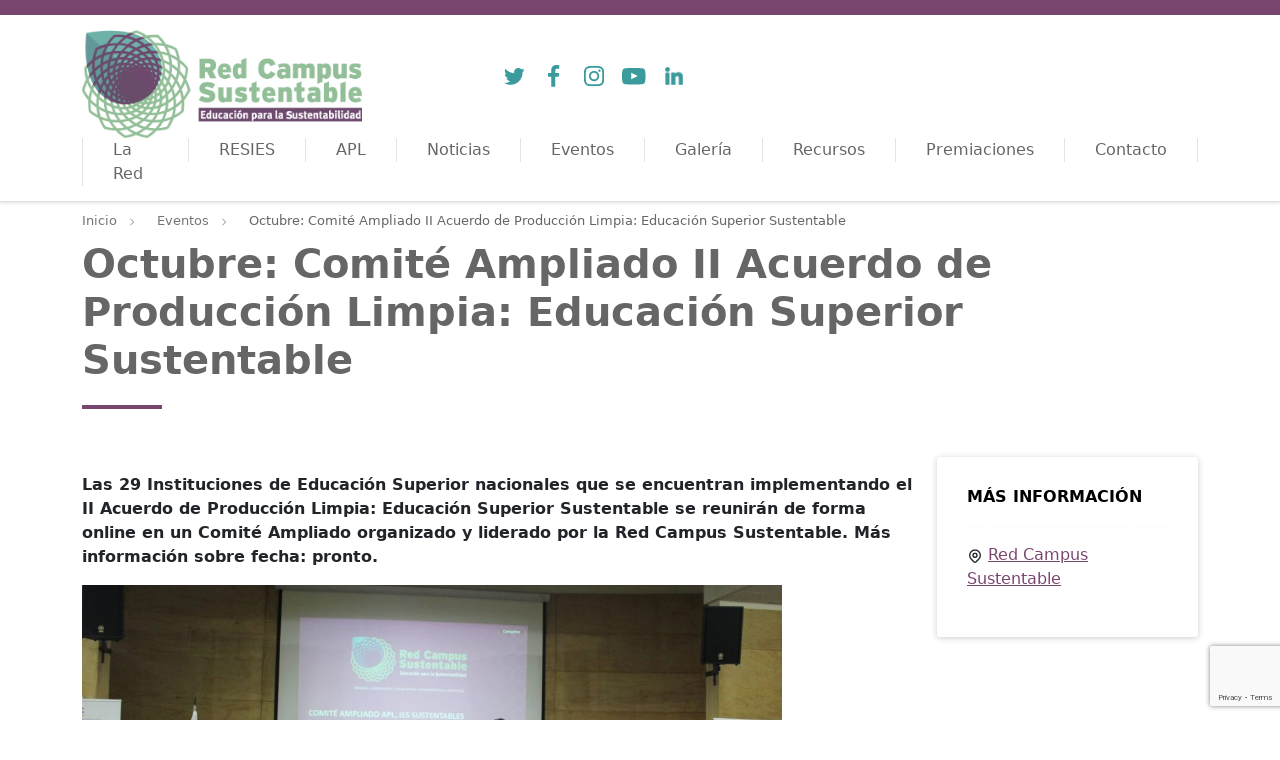

--- FILE ---
content_type: text/html; charset=utf-8
request_url: https://www.google.com/recaptcha/api2/anchor?ar=1&k=6Lcw0PIhAAAAAMrOgMe_3i7I_eeeqV4L1dt3eK6L&co=aHR0cHM6Ly93d3cucmVkY2FtcHVzc3VzdGVudGFibGUuY2w6NDQz&hl=en&v=PoyoqOPhxBO7pBk68S4YbpHZ&size=invisible&anchor-ms=20000&execute-ms=30000&cb=ps0l8zl385a8
body_size: 48756
content:
<!DOCTYPE HTML><html dir="ltr" lang="en"><head><meta http-equiv="Content-Type" content="text/html; charset=UTF-8">
<meta http-equiv="X-UA-Compatible" content="IE=edge">
<title>reCAPTCHA</title>
<style type="text/css">
/* cyrillic-ext */
@font-face {
  font-family: 'Roboto';
  font-style: normal;
  font-weight: 400;
  font-stretch: 100%;
  src: url(//fonts.gstatic.com/s/roboto/v48/KFO7CnqEu92Fr1ME7kSn66aGLdTylUAMa3GUBHMdazTgWw.woff2) format('woff2');
  unicode-range: U+0460-052F, U+1C80-1C8A, U+20B4, U+2DE0-2DFF, U+A640-A69F, U+FE2E-FE2F;
}
/* cyrillic */
@font-face {
  font-family: 'Roboto';
  font-style: normal;
  font-weight: 400;
  font-stretch: 100%;
  src: url(//fonts.gstatic.com/s/roboto/v48/KFO7CnqEu92Fr1ME7kSn66aGLdTylUAMa3iUBHMdazTgWw.woff2) format('woff2');
  unicode-range: U+0301, U+0400-045F, U+0490-0491, U+04B0-04B1, U+2116;
}
/* greek-ext */
@font-face {
  font-family: 'Roboto';
  font-style: normal;
  font-weight: 400;
  font-stretch: 100%;
  src: url(//fonts.gstatic.com/s/roboto/v48/KFO7CnqEu92Fr1ME7kSn66aGLdTylUAMa3CUBHMdazTgWw.woff2) format('woff2');
  unicode-range: U+1F00-1FFF;
}
/* greek */
@font-face {
  font-family: 'Roboto';
  font-style: normal;
  font-weight: 400;
  font-stretch: 100%;
  src: url(//fonts.gstatic.com/s/roboto/v48/KFO7CnqEu92Fr1ME7kSn66aGLdTylUAMa3-UBHMdazTgWw.woff2) format('woff2');
  unicode-range: U+0370-0377, U+037A-037F, U+0384-038A, U+038C, U+038E-03A1, U+03A3-03FF;
}
/* math */
@font-face {
  font-family: 'Roboto';
  font-style: normal;
  font-weight: 400;
  font-stretch: 100%;
  src: url(//fonts.gstatic.com/s/roboto/v48/KFO7CnqEu92Fr1ME7kSn66aGLdTylUAMawCUBHMdazTgWw.woff2) format('woff2');
  unicode-range: U+0302-0303, U+0305, U+0307-0308, U+0310, U+0312, U+0315, U+031A, U+0326-0327, U+032C, U+032F-0330, U+0332-0333, U+0338, U+033A, U+0346, U+034D, U+0391-03A1, U+03A3-03A9, U+03B1-03C9, U+03D1, U+03D5-03D6, U+03F0-03F1, U+03F4-03F5, U+2016-2017, U+2034-2038, U+203C, U+2040, U+2043, U+2047, U+2050, U+2057, U+205F, U+2070-2071, U+2074-208E, U+2090-209C, U+20D0-20DC, U+20E1, U+20E5-20EF, U+2100-2112, U+2114-2115, U+2117-2121, U+2123-214F, U+2190, U+2192, U+2194-21AE, U+21B0-21E5, U+21F1-21F2, U+21F4-2211, U+2213-2214, U+2216-22FF, U+2308-230B, U+2310, U+2319, U+231C-2321, U+2336-237A, U+237C, U+2395, U+239B-23B7, U+23D0, U+23DC-23E1, U+2474-2475, U+25AF, U+25B3, U+25B7, U+25BD, U+25C1, U+25CA, U+25CC, U+25FB, U+266D-266F, U+27C0-27FF, U+2900-2AFF, U+2B0E-2B11, U+2B30-2B4C, U+2BFE, U+3030, U+FF5B, U+FF5D, U+1D400-1D7FF, U+1EE00-1EEFF;
}
/* symbols */
@font-face {
  font-family: 'Roboto';
  font-style: normal;
  font-weight: 400;
  font-stretch: 100%;
  src: url(//fonts.gstatic.com/s/roboto/v48/KFO7CnqEu92Fr1ME7kSn66aGLdTylUAMaxKUBHMdazTgWw.woff2) format('woff2');
  unicode-range: U+0001-000C, U+000E-001F, U+007F-009F, U+20DD-20E0, U+20E2-20E4, U+2150-218F, U+2190, U+2192, U+2194-2199, U+21AF, U+21E6-21F0, U+21F3, U+2218-2219, U+2299, U+22C4-22C6, U+2300-243F, U+2440-244A, U+2460-24FF, U+25A0-27BF, U+2800-28FF, U+2921-2922, U+2981, U+29BF, U+29EB, U+2B00-2BFF, U+4DC0-4DFF, U+FFF9-FFFB, U+10140-1018E, U+10190-1019C, U+101A0, U+101D0-101FD, U+102E0-102FB, U+10E60-10E7E, U+1D2C0-1D2D3, U+1D2E0-1D37F, U+1F000-1F0FF, U+1F100-1F1AD, U+1F1E6-1F1FF, U+1F30D-1F30F, U+1F315, U+1F31C, U+1F31E, U+1F320-1F32C, U+1F336, U+1F378, U+1F37D, U+1F382, U+1F393-1F39F, U+1F3A7-1F3A8, U+1F3AC-1F3AF, U+1F3C2, U+1F3C4-1F3C6, U+1F3CA-1F3CE, U+1F3D4-1F3E0, U+1F3ED, U+1F3F1-1F3F3, U+1F3F5-1F3F7, U+1F408, U+1F415, U+1F41F, U+1F426, U+1F43F, U+1F441-1F442, U+1F444, U+1F446-1F449, U+1F44C-1F44E, U+1F453, U+1F46A, U+1F47D, U+1F4A3, U+1F4B0, U+1F4B3, U+1F4B9, U+1F4BB, U+1F4BF, U+1F4C8-1F4CB, U+1F4D6, U+1F4DA, U+1F4DF, U+1F4E3-1F4E6, U+1F4EA-1F4ED, U+1F4F7, U+1F4F9-1F4FB, U+1F4FD-1F4FE, U+1F503, U+1F507-1F50B, U+1F50D, U+1F512-1F513, U+1F53E-1F54A, U+1F54F-1F5FA, U+1F610, U+1F650-1F67F, U+1F687, U+1F68D, U+1F691, U+1F694, U+1F698, U+1F6AD, U+1F6B2, U+1F6B9-1F6BA, U+1F6BC, U+1F6C6-1F6CF, U+1F6D3-1F6D7, U+1F6E0-1F6EA, U+1F6F0-1F6F3, U+1F6F7-1F6FC, U+1F700-1F7FF, U+1F800-1F80B, U+1F810-1F847, U+1F850-1F859, U+1F860-1F887, U+1F890-1F8AD, U+1F8B0-1F8BB, U+1F8C0-1F8C1, U+1F900-1F90B, U+1F93B, U+1F946, U+1F984, U+1F996, U+1F9E9, U+1FA00-1FA6F, U+1FA70-1FA7C, U+1FA80-1FA89, U+1FA8F-1FAC6, U+1FACE-1FADC, U+1FADF-1FAE9, U+1FAF0-1FAF8, U+1FB00-1FBFF;
}
/* vietnamese */
@font-face {
  font-family: 'Roboto';
  font-style: normal;
  font-weight: 400;
  font-stretch: 100%;
  src: url(//fonts.gstatic.com/s/roboto/v48/KFO7CnqEu92Fr1ME7kSn66aGLdTylUAMa3OUBHMdazTgWw.woff2) format('woff2');
  unicode-range: U+0102-0103, U+0110-0111, U+0128-0129, U+0168-0169, U+01A0-01A1, U+01AF-01B0, U+0300-0301, U+0303-0304, U+0308-0309, U+0323, U+0329, U+1EA0-1EF9, U+20AB;
}
/* latin-ext */
@font-face {
  font-family: 'Roboto';
  font-style: normal;
  font-weight: 400;
  font-stretch: 100%;
  src: url(//fonts.gstatic.com/s/roboto/v48/KFO7CnqEu92Fr1ME7kSn66aGLdTylUAMa3KUBHMdazTgWw.woff2) format('woff2');
  unicode-range: U+0100-02BA, U+02BD-02C5, U+02C7-02CC, U+02CE-02D7, U+02DD-02FF, U+0304, U+0308, U+0329, U+1D00-1DBF, U+1E00-1E9F, U+1EF2-1EFF, U+2020, U+20A0-20AB, U+20AD-20C0, U+2113, U+2C60-2C7F, U+A720-A7FF;
}
/* latin */
@font-face {
  font-family: 'Roboto';
  font-style: normal;
  font-weight: 400;
  font-stretch: 100%;
  src: url(//fonts.gstatic.com/s/roboto/v48/KFO7CnqEu92Fr1ME7kSn66aGLdTylUAMa3yUBHMdazQ.woff2) format('woff2');
  unicode-range: U+0000-00FF, U+0131, U+0152-0153, U+02BB-02BC, U+02C6, U+02DA, U+02DC, U+0304, U+0308, U+0329, U+2000-206F, U+20AC, U+2122, U+2191, U+2193, U+2212, U+2215, U+FEFF, U+FFFD;
}
/* cyrillic-ext */
@font-face {
  font-family: 'Roboto';
  font-style: normal;
  font-weight: 500;
  font-stretch: 100%;
  src: url(//fonts.gstatic.com/s/roboto/v48/KFO7CnqEu92Fr1ME7kSn66aGLdTylUAMa3GUBHMdazTgWw.woff2) format('woff2');
  unicode-range: U+0460-052F, U+1C80-1C8A, U+20B4, U+2DE0-2DFF, U+A640-A69F, U+FE2E-FE2F;
}
/* cyrillic */
@font-face {
  font-family: 'Roboto';
  font-style: normal;
  font-weight: 500;
  font-stretch: 100%;
  src: url(//fonts.gstatic.com/s/roboto/v48/KFO7CnqEu92Fr1ME7kSn66aGLdTylUAMa3iUBHMdazTgWw.woff2) format('woff2');
  unicode-range: U+0301, U+0400-045F, U+0490-0491, U+04B0-04B1, U+2116;
}
/* greek-ext */
@font-face {
  font-family: 'Roboto';
  font-style: normal;
  font-weight: 500;
  font-stretch: 100%;
  src: url(//fonts.gstatic.com/s/roboto/v48/KFO7CnqEu92Fr1ME7kSn66aGLdTylUAMa3CUBHMdazTgWw.woff2) format('woff2');
  unicode-range: U+1F00-1FFF;
}
/* greek */
@font-face {
  font-family: 'Roboto';
  font-style: normal;
  font-weight: 500;
  font-stretch: 100%;
  src: url(//fonts.gstatic.com/s/roboto/v48/KFO7CnqEu92Fr1ME7kSn66aGLdTylUAMa3-UBHMdazTgWw.woff2) format('woff2');
  unicode-range: U+0370-0377, U+037A-037F, U+0384-038A, U+038C, U+038E-03A1, U+03A3-03FF;
}
/* math */
@font-face {
  font-family: 'Roboto';
  font-style: normal;
  font-weight: 500;
  font-stretch: 100%;
  src: url(//fonts.gstatic.com/s/roboto/v48/KFO7CnqEu92Fr1ME7kSn66aGLdTylUAMawCUBHMdazTgWw.woff2) format('woff2');
  unicode-range: U+0302-0303, U+0305, U+0307-0308, U+0310, U+0312, U+0315, U+031A, U+0326-0327, U+032C, U+032F-0330, U+0332-0333, U+0338, U+033A, U+0346, U+034D, U+0391-03A1, U+03A3-03A9, U+03B1-03C9, U+03D1, U+03D5-03D6, U+03F0-03F1, U+03F4-03F5, U+2016-2017, U+2034-2038, U+203C, U+2040, U+2043, U+2047, U+2050, U+2057, U+205F, U+2070-2071, U+2074-208E, U+2090-209C, U+20D0-20DC, U+20E1, U+20E5-20EF, U+2100-2112, U+2114-2115, U+2117-2121, U+2123-214F, U+2190, U+2192, U+2194-21AE, U+21B0-21E5, U+21F1-21F2, U+21F4-2211, U+2213-2214, U+2216-22FF, U+2308-230B, U+2310, U+2319, U+231C-2321, U+2336-237A, U+237C, U+2395, U+239B-23B7, U+23D0, U+23DC-23E1, U+2474-2475, U+25AF, U+25B3, U+25B7, U+25BD, U+25C1, U+25CA, U+25CC, U+25FB, U+266D-266F, U+27C0-27FF, U+2900-2AFF, U+2B0E-2B11, U+2B30-2B4C, U+2BFE, U+3030, U+FF5B, U+FF5D, U+1D400-1D7FF, U+1EE00-1EEFF;
}
/* symbols */
@font-face {
  font-family: 'Roboto';
  font-style: normal;
  font-weight: 500;
  font-stretch: 100%;
  src: url(//fonts.gstatic.com/s/roboto/v48/KFO7CnqEu92Fr1ME7kSn66aGLdTylUAMaxKUBHMdazTgWw.woff2) format('woff2');
  unicode-range: U+0001-000C, U+000E-001F, U+007F-009F, U+20DD-20E0, U+20E2-20E4, U+2150-218F, U+2190, U+2192, U+2194-2199, U+21AF, U+21E6-21F0, U+21F3, U+2218-2219, U+2299, U+22C4-22C6, U+2300-243F, U+2440-244A, U+2460-24FF, U+25A0-27BF, U+2800-28FF, U+2921-2922, U+2981, U+29BF, U+29EB, U+2B00-2BFF, U+4DC0-4DFF, U+FFF9-FFFB, U+10140-1018E, U+10190-1019C, U+101A0, U+101D0-101FD, U+102E0-102FB, U+10E60-10E7E, U+1D2C0-1D2D3, U+1D2E0-1D37F, U+1F000-1F0FF, U+1F100-1F1AD, U+1F1E6-1F1FF, U+1F30D-1F30F, U+1F315, U+1F31C, U+1F31E, U+1F320-1F32C, U+1F336, U+1F378, U+1F37D, U+1F382, U+1F393-1F39F, U+1F3A7-1F3A8, U+1F3AC-1F3AF, U+1F3C2, U+1F3C4-1F3C6, U+1F3CA-1F3CE, U+1F3D4-1F3E0, U+1F3ED, U+1F3F1-1F3F3, U+1F3F5-1F3F7, U+1F408, U+1F415, U+1F41F, U+1F426, U+1F43F, U+1F441-1F442, U+1F444, U+1F446-1F449, U+1F44C-1F44E, U+1F453, U+1F46A, U+1F47D, U+1F4A3, U+1F4B0, U+1F4B3, U+1F4B9, U+1F4BB, U+1F4BF, U+1F4C8-1F4CB, U+1F4D6, U+1F4DA, U+1F4DF, U+1F4E3-1F4E6, U+1F4EA-1F4ED, U+1F4F7, U+1F4F9-1F4FB, U+1F4FD-1F4FE, U+1F503, U+1F507-1F50B, U+1F50D, U+1F512-1F513, U+1F53E-1F54A, U+1F54F-1F5FA, U+1F610, U+1F650-1F67F, U+1F687, U+1F68D, U+1F691, U+1F694, U+1F698, U+1F6AD, U+1F6B2, U+1F6B9-1F6BA, U+1F6BC, U+1F6C6-1F6CF, U+1F6D3-1F6D7, U+1F6E0-1F6EA, U+1F6F0-1F6F3, U+1F6F7-1F6FC, U+1F700-1F7FF, U+1F800-1F80B, U+1F810-1F847, U+1F850-1F859, U+1F860-1F887, U+1F890-1F8AD, U+1F8B0-1F8BB, U+1F8C0-1F8C1, U+1F900-1F90B, U+1F93B, U+1F946, U+1F984, U+1F996, U+1F9E9, U+1FA00-1FA6F, U+1FA70-1FA7C, U+1FA80-1FA89, U+1FA8F-1FAC6, U+1FACE-1FADC, U+1FADF-1FAE9, U+1FAF0-1FAF8, U+1FB00-1FBFF;
}
/* vietnamese */
@font-face {
  font-family: 'Roboto';
  font-style: normal;
  font-weight: 500;
  font-stretch: 100%;
  src: url(//fonts.gstatic.com/s/roboto/v48/KFO7CnqEu92Fr1ME7kSn66aGLdTylUAMa3OUBHMdazTgWw.woff2) format('woff2');
  unicode-range: U+0102-0103, U+0110-0111, U+0128-0129, U+0168-0169, U+01A0-01A1, U+01AF-01B0, U+0300-0301, U+0303-0304, U+0308-0309, U+0323, U+0329, U+1EA0-1EF9, U+20AB;
}
/* latin-ext */
@font-face {
  font-family: 'Roboto';
  font-style: normal;
  font-weight: 500;
  font-stretch: 100%;
  src: url(//fonts.gstatic.com/s/roboto/v48/KFO7CnqEu92Fr1ME7kSn66aGLdTylUAMa3KUBHMdazTgWw.woff2) format('woff2');
  unicode-range: U+0100-02BA, U+02BD-02C5, U+02C7-02CC, U+02CE-02D7, U+02DD-02FF, U+0304, U+0308, U+0329, U+1D00-1DBF, U+1E00-1E9F, U+1EF2-1EFF, U+2020, U+20A0-20AB, U+20AD-20C0, U+2113, U+2C60-2C7F, U+A720-A7FF;
}
/* latin */
@font-face {
  font-family: 'Roboto';
  font-style: normal;
  font-weight: 500;
  font-stretch: 100%;
  src: url(//fonts.gstatic.com/s/roboto/v48/KFO7CnqEu92Fr1ME7kSn66aGLdTylUAMa3yUBHMdazQ.woff2) format('woff2');
  unicode-range: U+0000-00FF, U+0131, U+0152-0153, U+02BB-02BC, U+02C6, U+02DA, U+02DC, U+0304, U+0308, U+0329, U+2000-206F, U+20AC, U+2122, U+2191, U+2193, U+2212, U+2215, U+FEFF, U+FFFD;
}
/* cyrillic-ext */
@font-face {
  font-family: 'Roboto';
  font-style: normal;
  font-weight: 900;
  font-stretch: 100%;
  src: url(//fonts.gstatic.com/s/roboto/v48/KFO7CnqEu92Fr1ME7kSn66aGLdTylUAMa3GUBHMdazTgWw.woff2) format('woff2');
  unicode-range: U+0460-052F, U+1C80-1C8A, U+20B4, U+2DE0-2DFF, U+A640-A69F, U+FE2E-FE2F;
}
/* cyrillic */
@font-face {
  font-family: 'Roboto';
  font-style: normal;
  font-weight: 900;
  font-stretch: 100%;
  src: url(//fonts.gstatic.com/s/roboto/v48/KFO7CnqEu92Fr1ME7kSn66aGLdTylUAMa3iUBHMdazTgWw.woff2) format('woff2');
  unicode-range: U+0301, U+0400-045F, U+0490-0491, U+04B0-04B1, U+2116;
}
/* greek-ext */
@font-face {
  font-family: 'Roboto';
  font-style: normal;
  font-weight: 900;
  font-stretch: 100%;
  src: url(//fonts.gstatic.com/s/roboto/v48/KFO7CnqEu92Fr1ME7kSn66aGLdTylUAMa3CUBHMdazTgWw.woff2) format('woff2');
  unicode-range: U+1F00-1FFF;
}
/* greek */
@font-face {
  font-family: 'Roboto';
  font-style: normal;
  font-weight: 900;
  font-stretch: 100%;
  src: url(//fonts.gstatic.com/s/roboto/v48/KFO7CnqEu92Fr1ME7kSn66aGLdTylUAMa3-UBHMdazTgWw.woff2) format('woff2');
  unicode-range: U+0370-0377, U+037A-037F, U+0384-038A, U+038C, U+038E-03A1, U+03A3-03FF;
}
/* math */
@font-face {
  font-family: 'Roboto';
  font-style: normal;
  font-weight: 900;
  font-stretch: 100%;
  src: url(//fonts.gstatic.com/s/roboto/v48/KFO7CnqEu92Fr1ME7kSn66aGLdTylUAMawCUBHMdazTgWw.woff2) format('woff2');
  unicode-range: U+0302-0303, U+0305, U+0307-0308, U+0310, U+0312, U+0315, U+031A, U+0326-0327, U+032C, U+032F-0330, U+0332-0333, U+0338, U+033A, U+0346, U+034D, U+0391-03A1, U+03A3-03A9, U+03B1-03C9, U+03D1, U+03D5-03D6, U+03F0-03F1, U+03F4-03F5, U+2016-2017, U+2034-2038, U+203C, U+2040, U+2043, U+2047, U+2050, U+2057, U+205F, U+2070-2071, U+2074-208E, U+2090-209C, U+20D0-20DC, U+20E1, U+20E5-20EF, U+2100-2112, U+2114-2115, U+2117-2121, U+2123-214F, U+2190, U+2192, U+2194-21AE, U+21B0-21E5, U+21F1-21F2, U+21F4-2211, U+2213-2214, U+2216-22FF, U+2308-230B, U+2310, U+2319, U+231C-2321, U+2336-237A, U+237C, U+2395, U+239B-23B7, U+23D0, U+23DC-23E1, U+2474-2475, U+25AF, U+25B3, U+25B7, U+25BD, U+25C1, U+25CA, U+25CC, U+25FB, U+266D-266F, U+27C0-27FF, U+2900-2AFF, U+2B0E-2B11, U+2B30-2B4C, U+2BFE, U+3030, U+FF5B, U+FF5D, U+1D400-1D7FF, U+1EE00-1EEFF;
}
/* symbols */
@font-face {
  font-family: 'Roboto';
  font-style: normal;
  font-weight: 900;
  font-stretch: 100%;
  src: url(//fonts.gstatic.com/s/roboto/v48/KFO7CnqEu92Fr1ME7kSn66aGLdTylUAMaxKUBHMdazTgWw.woff2) format('woff2');
  unicode-range: U+0001-000C, U+000E-001F, U+007F-009F, U+20DD-20E0, U+20E2-20E4, U+2150-218F, U+2190, U+2192, U+2194-2199, U+21AF, U+21E6-21F0, U+21F3, U+2218-2219, U+2299, U+22C4-22C6, U+2300-243F, U+2440-244A, U+2460-24FF, U+25A0-27BF, U+2800-28FF, U+2921-2922, U+2981, U+29BF, U+29EB, U+2B00-2BFF, U+4DC0-4DFF, U+FFF9-FFFB, U+10140-1018E, U+10190-1019C, U+101A0, U+101D0-101FD, U+102E0-102FB, U+10E60-10E7E, U+1D2C0-1D2D3, U+1D2E0-1D37F, U+1F000-1F0FF, U+1F100-1F1AD, U+1F1E6-1F1FF, U+1F30D-1F30F, U+1F315, U+1F31C, U+1F31E, U+1F320-1F32C, U+1F336, U+1F378, U+1F37D, U+1F382, U+1F393-1F39F, U+1F3A7-1F3A8, U+1F3AC-1F3AF, U+1F3C2, U+1F3C4-1F3C6, U+1F3CA-1F3CE, U+1F3D4-1F3E0, U+1F3ED, U+1F3F1-1F3F3, U+1F3F5-1F3F7, U+1F408, U+1F415, U+1F41F, U+1F426, U+1F43F, U+1F441-1F442, U+1F444, U+1F446-1F449, U+1F44C-1F44E, U+1F453, U+1F46A, U+1F47D, U+1F4A3, U+1F4B0, U+1F4B3, U+1F4B9, U+1F4BB, U+1F4BF, U+1F4C8-1F4CB, U+1F4D6, U+1F4DA, U+1F4DF, U+1F4E3-1F4E6, U+1F4EA-1F4ED, U+1F4F7, U+1F4F9-1F4FB, U+1F4FD-1F4FE, U+1F503, U+1F507-1F50B, U+1F50D, U+1F512-1F513, U+1F53E-1F54A, U+1F54F-1F5FA, U+1F610, U+1F650-1F67F, U+1F687, U+1F68D, U+1F691, U+1F694, U+1F698, U+1F6AD, U+1F6B2, U+1F6B9-1F6BA, U+1F6BC, U+1F6C6-1F6CF, U+1F6D3-1F6D7, U+1F6E0-1F6EA, U+1F6F0-1F6F3, U+1F6F7-1F6FC, U+1F700-1F7FF, U+1F800-1F80B, U+1F810-1F847, U+1F850-1F859, U+1F860-1F887, U+1F890-1F8AD, U+1F8B0-1F8BB, U+1F8C0-1F8C1, U+1F900-1F90B, U+1F93B, U+1F946, U+1F984, U+1F996, U+1F9E9, U+1FA00-1FA6F, U+1FA70-1FA7C, U+1FA80-1FA89, U+1FA8F-1FAC6, U+1FACE-1FADC, U+1FADF-1FAE9, U+1FAF0-1FAF8, U+1FB00-1FBFF;
}
/* vietnamese */
@font-face {
  font-family: 'Roboto';
  font-style: normal;
  font-weight: 900;
  font-stretch: 100%;
  src: url(//fonts.gstatic.com/s/roboto/v48/KFO7CnqEu92Fr1ME7kSn66aGLdTylUAMa3OUBHMdazTgWw.woff2) format('woff2');
  unicode-range: U+0102-0103, U+0110-0111, U+0128-0129, U+0168-0169, U+01A0-01A1, U+01AF-01B0, U+0300-0301, U+0303-0304, U+0308-0309, U+0323, U+0329, U+1EA0-1EF9, U+20AB;
}
/* latin-ext */
@font-face {
  font-family: 'Roboto';
  font-style: normal;
  font-weight: 900;
  font-stretch: 100%;
  src: url(//fonts.gstatic.com/s/roboto/v48/KFO7CnqEu92Fr1ME7kSn66aGLdTylUAMa3KUBHMdazTgWw.woff2) format('woff2');
  unicode-range: U+0100-02BA, U+02BD-02C5, U+02C7-02CC, U+02CE-02D7, U+02DD-02FF, U+0304, U+0308, U+0329, U+1D00-1DBF, U+1E00-1E9F, U+1EF2-1EFF, U+2020, U+20A0-20AB, U+20AD-20C0, U+2113, U+2C60-2C7F, U+A720-A7FF;
}
/* latin */
@font-face {
  font-family: 'Roboto';
  font-style: normal;
  font-weight: 900;
  font-stretch: 100%;
  src: url(//fonts.gstatic.com/s/roboto/v48/KFO7CnqEu92Fr1ME7kSn66aGLdTylUAMa3yUBHMdazQ.woff2) format('woff2');
  unicode-range: U+0000-00FF, U+0131, U+0152-0153, U+02BB-02BC, U+02C6, U+02DA, U+02DC, U+0304, U+0308, U+0329, U+2000-206F, U+20AC, U+2122, U+2191, U+2193, U+2212, U+2215, U+FEFF, U+FFFD;
}

</style>
<link rel="stylesheet" type="text/css" href="https://www.gstatic.com/recaptcha/releases/PoyoqOPhxBO7pBk68S4YbpHZ/styles__ltr.css">
<script nonce="YjUKbgGTPg34vrQTdt9W9Q" type="text/javascript">window['__recaptcha_api'] = 'https://www.google.com/recaptcha/api2/';</script>
<script type="text/javascript" src="https://www.gstatic.com/recaptcha/releases/PoyoqOPhxBO7pBk68S4YbpHZ/recaptcha__en.js" nonce="YjUKbgGTPg34vrQTdt9W9Q">
      
    </script></head>
<body><div id="rc-anchor-alert" class="rc-anchor-alert"></div>
<input type="hidden" id="recaptcha-token" value="[base64]">
<script type="text/javascript" nonce="YjUKbgGTPg34vrQTdt9W9Q">
      recaptcha.anchor.Main.init("[\x22ainput\x22,[\x22bgdata\x22,\x22\x22,\[base64]/[base64]/[base64]/[base64]/[base64]/[base64]/[base64]/[base64]/[base64]/[base64]\\u003d\x22,\[base64]\\u003d\x22,\x22w4/ChhXDuFIXMsO/wrNPVsO/w7zDgsKpwqteEX0DwqzCvsOWbi5mVjHCqT4fY8O3W8KcKWBDw7rDszjDucK4fcOJYMKnNcOpSsKMJ8Olwr1JwpxvGgDDgAgZKGnDqwHDvgEzwqUuARZ9RTUnHxfCvsKqasOPCsKmw4zDoS/CgCbDrMOKwqfDl2xEw7TCkcO7w4QmJMKeZsOfwp/CoDzCog7DhD8FXsK1YF/Dpw5/FcKIw6kSw7lYecK6awggw5rClCt1byAdw4PDhsK9Hy/[base64]/ZmbDixzDu8OJw6rDqcKTwrQEwrRew4pfTMOHwrYnwqbDiMKdw5I2w4/CpcKXfcODb8OtOsOAKjkvwqIHw7VaLcOBwosFdhvDjMKYFMKOaS3ClcO8wpzDrxrCrcK4w4M5woo0wqI4w4bCsxMBPsKpTldiDsKZw4ZqERQvwoPCiyvCmSVBw4/[base64]/GUtSFxVdBTJBwpQ+e8O3w7cgwoPCpcONwqx0dT5FG8K0w5h1wqzDn8O2TcOaacOlw5/CtcK3P1gzwqPCp8KCGsKgd8Kqwo7CssOaw4pgSWswT8OIRRtLL0Qjw63CsMKreHt5VnNpG8K9wpx1w6l8w5YTwow/w6PCjXoqBcOyw6QdVMOfwq/DmAI6w7/Dl3jCucKmd0rCgsOqVTg5w75uw51Nw4paV8KNVcOnK1DChcO5H8KbdTIVZcO7wrY5w4lbL8OsWXopwpXCoEYyCcKXFkvDmmzDisKdw7nCmFNdbMKoNcK9KCvDvcOSPSnCv8ObX2fCtcKNSW3DiMKcKznCrBfDlzjCpwvDnUvDvCEhwp7CiMO/RcKyw6ojwoRuwrLCvMKBH0FJIRdjwoPDhMK9w7wcwobCs1jCgBEbOFrCisKmZADDt8KzPFzDu8Kie0vDkQnDjsOWBQTChxnDpMKNwodufMO1Bk9pw4p3wovCjcKAw4x2CwoMw6HDrsKKM8OVwprDnMOmw7t3wpQ/LRRhGB/[base64]/[base64]/[base64]/Co8K1wovDknxdwrhTbMKtwrosIsKKwodxwrZCVn1ZZlXDvT5VRllKw4VOw6jDpcKiwqnDshALwrd/wqMJAnR3wr/[base64]/DiMKpWMOjZcKlwqrDssKmC0Ilw7LDji51M8K0wpwiQgDDoCEuw7pJEEJCw5bCkkNiwoXDucKET8KlwqjCqjrDg1MHw6bDogleUGV/MVHDrjxVNMO+VS3DrcOUwr99cylBwpMJwowFIG3ChsKfZGV6H0cPwqvCnMOWKAbCh1XDmkk2ZMOJD8Kzwrd0wobCpMOYw4XCu8Oew4cqMcKVwrlREsK4w7fCj2jCmcOewpvCvi5Xw4vCrW3CsybCrcOpZmPDgkhEw7HCqiAQw6HDgsKDw7bDmA/CpsO2w5Vwwr3DnlrCjcKkLBl8w5jCkzDDv8O5JsKWOMOuaiLCn3EybcOQX8KwNinCssOdw5QyCmPDk1smW8KSw5LDhMKbQ8OGEsOKCMKaw4zCimTDuD3DncKgT8KnwoklwrnDtDhdWWjDjD7CuFBxVHhgwoHDjFvCkcO/axfCpcK9JMK9c8K9SUPCocK/wrbDmcK5AzDCpG7DqnM2w6HCucOJw77DisK6w6ZQGADDucKSwpJrOcOgw4rDoybDhMOuwrvDn2h9FMOewrURUsK9w4rCrCd/Un/CoHs2wqLDj8KPw7cBXDTCjw9/w4rCtnIfBH3DuHxie8OswqBWCcOzRRFZw6nCnsKDw7vDusOGw7fCuXzDiMOvwq3CvErDjcORw7bCgcO/w4lnFjTDpMOTw5fDs8OrGhQSGWbDt8O5w7RAYsOsXsO+w61NVMKjw588wqXCpcOkw5fDksKcwpXDnHLDjT7DtX/DgsOjW8KuYMOqcsOwwpbDhcOBD3jCrR1EwrM8wppFw7TCncKSwpZ2wrnCt0M1bEoowrwww6nDhAvCp2NywrXColhhGkbDtltYwrXCqRzDsMOHalFqPMOBw4/[base64]/wqtgZ2Rtw40tw5kZw6/CncKBR8OwVyspw687C8K8w57CmcO6S1fCtWQWw7s9w4HCocOSPWrDkcOOW3TDhcOxwrTCjsOjw57CvcOeScOockjDmsKIDsKlwq4rRwbDkcOlwpQ/WMOpwofDhgE0SsO9JMKhwrHCtcK1JyDCq8OqIcKqw7PCjRnCnhvCrsOwOCgjwo/DusO7TTo7w6FpwpInD8KYw7ZJPMKUwqTDoyzCpzg8BsKMw5zCliZVw4/DvTghw6dYw612w4ZzLhjDs0DCmFjDucOYZsKzM8Kgw4DCicKNwp8ow43DgcOkDsOLw6R9w4MDTzhIEiAfw4LDnsKgWVrCosKkW8OzVMKkHizDpMOjw43CtDI2bSzDqMK2G8OJw4kIfSjDk2hKwrPDmmfCgFHDm8KJT8O3an7DiCXCnz3Do8OBw6/CicOYw5rDsRo5wpbDncKqIMODw69cXMKhUcK+w60FGMOJwqdqf8K7w7LCkhRQJQPCp8OFbjFVwrNUw5jCtMKSPsKZwph0w6/[base64]/wqzCshIowoggCTrCrWzCmDUeGsOYCQLDtBvDt0/Di8KDRcK9fWDDtsOVIQI7bMKVV1PCrMOCZsOfdcKkwoFacB/DqMKaGcOAO8O/wqjDq8Kuwr/DtGHCt0cDGsOPYGbDtcKMwodXwr7Cq8Ktwo/[base64]/CrcOFwpB8w53DksO8GgjCnDzCjgxnTMOqQMOnRntWE1XCiEc8wqQqwrzDmBUVw5Q5wohXX07DrsK2wrzDqcOKCcOAKMOabHHDsFXChVHCo8OSGiHCgMOFIg8fw4bCuy7Cv8O2wobDihbCnTl5wqxFQcOyb1kfwoctPgfCmcKvw709w6Q/ejTDkll8wrEhwpbDrG3DvcKmw55jejXDgQPCjcK/JcKyw7xQw4cVKsOtw7zCp3HDpAPCsMONasOGeVXDmQENCMO6ETU0w5fCmcOUUDnDk8Kew45AQyfDpMKww7zDtsOHw4RJLHPCkA/CncKXFxd1PcOOM8K6w7LCqMKSBHcGwoIhw6rCrcOVecKeDcKgwooCBgTDvm4LMMOOw6EMwr7DqMKpd8Olwr3DvAccV2jDosKTw5vDrTzDhsOcWMOFJ8KGWRzDgMOUwqjCi8Okwp3DtMKnAAbDrxs7w4QucsOmHcOBRB/[base64]/[base64]/CiQVaIsOfw5jClcKuwoPCuW3CpcOAPgwNSsOoCcKYewBwXsOJeRnCq8KtURM7w5RcT2lfw5zCpcOyw5rCscOgbwFQw6IYwrggw4HDni4ywoUTwrjCo8OlX8Kpw43CglfCmcKtHTgIZcKpw7TCh2crSiHDhU/DhSVMwrXDq8KcaiHDkRgoKcKuwqHDrlfDsMOcwp5jwrpLMFw9JHtLw7nCj8KPwqt3H2LCvBjDkMOowrHDkhzDrsOqAQjDisKTN8KNFsKswozCrFfCj8KXw5vDrA7DlcORwprDhcORw4RcwqoEZMOwFXXCgMKdwobChGPCpMOBw67DvCNDA8Ohw7XDsz/Cp2HCr8KLDVTDlyzCtMOUBFHCqVs8ccOcwoTDoywCbknCg8Obw7kKdmk3wpjDvx/Djk5TDVhOw6XCpwV5ZlFEKwLCkwNVwobDuQ/DgzbCmcOjwrXDqmlhwrdGasKswpPDrcKlw5DDuH9Wwqptw6/ClcOBL0Qrw5fDtsOewoXDhAnCkMOqfBJmwqBjEVEVw57Dih4Sw6ZBw6QmRcKnUWE8wqp6DMODw5Irc8KowoLDmcO0wpIIw7jCtMOMYsK0w43DvcOQG8OrSMKaw4IJw4TDtC9OSF/ChhBQORLCi8OFwonDp8OywoDCuMOhwrLCuHlMw5LDqcKmw5PDuB1NDcOeJS0uW2bDiSLDrxrCtsK/bsKhRSYQFMOHwplSU8K8LsOrwrQzRcKbwobDicKowqsiA1I/ejYGwq7DjyoiLcKGYHHDscOaYXjDjC7ChMOCw5ENw57Dv8OFwoUMccKEw40hwrLCtGbCpMO9wqkXasOFSzTDvsOncltVwqlDaFfDqMKowqzDmcOjwqYeb8K1PDx1w7gxwrRMw7LDnHkZGcO/w5zDnMOHw4zCh8KbwqPDgC09wqTChcKPw4xUC8OqwoVew5HDqFnCmsK9wovCiUA/w60cw7nCmRXCqsKMwr55PMOewpjDvsOFVy3CjE5nwo/Dp01NScKbwrcXRUXDqsKiWGHDqcOjVsKTJ8OTHcKtFFHCgMOnwqTCs8Kww5nCqQxmw6tqw7F3wptRYcK/wrhtBl3CkcOXSkjCqgEPGgwiYi7DuMKUw6LCsMOmwrnCgHDDnTNBBDHCoEBeC8KZw6LDrcOFw4jDosOzBcOobCnDhMK2w7EHw4p/VMO+S8OcFcKVwrwBJgdWd8KuYMO2w6/CuGdTOlTDvcObfjRwW8KJUcKECy9xGcKZw6Bzw41IVGfCrm9Twp7CozYUVipfw4/DvsKlwpEsJFzDpMOcwocBUE9xw4EXw4dTGMKXdQbCjsOVwqHDkVd8KsOuwot7wr1CV8OMfcOYwpg7IEYXQcKkwqDDr3fCmSIAw5Bnw77CncOBw4V8VBTCpkl5wpEfwonDqsO7eAJrw67CgFc3Wxosw5/CncKxLcOtwpXDu8OAw6LCrMKBwpoiw4YaNwFqFsO7wqTDvigOw4DDqMKTTsKYw4bDjcKRwo3DqcO+wrrDqMK3wr3DlRXDkk/Dr8KTwpglV8OUwoQNHiPDkBQhCxXDtsOjesKQbMOrw5fDkXduecK1aEbDisKoZMOWwoRFwqR6wo9XP8KnwoZ9UcOtQDcNwpEOw7jDoRnDtl10AUPCjDTDvSpcwrc5wozCoUM/w77Dq8KnwpMjJnjDgjrDtsOiAyTDkcK1wohIK8OmwrbDryMbw5EcwqLDicOlw5cEw4VbLX/CrBoYw71/wrLCjMO7B1rCiHcdHUnCusOOwoYsw7vChAXDm8Osw7vCmsK2PlATwoVfw5kCP8OnH8KWw73CpcOvwpXCjcOXwqIkbEzCkldvKSpqw5hgPMOEw7gIwqVQwp/DrsKJNsOHBG/CtXvDm0rCn8O5eGEOw7vCgsOweETDlHIYwrrClsKlwqDDqU0bwr86HzHDu8OnwpdEwqpywoAzwo3Cgy3Dq8OGdjzDlnEABm3DrMO0w6/CpMKlaFJdw7/[base64]/fsODKsOww5bDrQAsasKEb2cOw6PCuAXDiMOdwqnCozPDhxgpwoYRw5DCpwMuwprCvcK1wpnDkn3Cm1LDmiTDnGUCw7/[base64]/CicOVw7rClMKCwqIdwqgJw7JnPCFfw7Fsw4cVwqLDl3LCjGVvfCMqwpXCizVzw4XCvcO3w5bDtl5gD8KkwpYIwrbCosKtVMOCN1XCtGXCpjPCkWA0woFbwqzDrGdwacOxX8KdWMKjwqBtAWhvGz3CrsKyc0Yew57CrXjChkTCmsOARMOGw64LwrlewpcDw63Cjz/CpCt2aT4KXz/CtUfDplvDkxZxOcOtw7Jxw6vDsH7CksKdwqPDo8OpUmjDpsOew6Ecw7HDksKowpsSKMKdRsKsw73Cj8O0wqc+w6Y5esKdwpvCrMOkDsKaw7cAMMK/wppzQD7DrAHDp8KNTMOTccO3wrbDkUMMVMOjDMOWwrNZw45Nw4ZOw50+C8O3emLCsHRNw7tLMFV5FEfCtMKAwrIDasOdw4bDicOKw5ZxWCB9FsOMw6JKw71HIwgmakPDncKoIGnCu8OswodYVAzDq8Oowp3CmFHCjDfDq8ObGWHDhjJLLBPDh8Kmwp/Ci8OrW8OHP0dpwp0Iw63CksKsw4vDhyw5XVdmHT1Dw5oNwqoNw5JOeMKWwoZBwpIxwoLClMO3BsKFHBM7QTLDssOPw5AZJMOXwqQIYsKOwr8JIcO0EcO5V8OOH8KwwobDujnDqsK/cUtQTcOmw6xyw7zCsWNSa8OXwrgIFwfCgCgJFAUIbS/DlcKiw47Co1HCpsK7w6gxw4UIwqALIMKOwop/w5gFw6/CjWZUJ8O2w60gw5l6wq7Cp088LHfCtcOuZyIbw4rCt8OFwoTCi1HCtcKQL0AiPlcqw7wjwpnDrw7CkW17wqxHf0nCrcK8QcOTe8Kpwp7DqMKIwo3CgQ/DsGQQw7XDosKswqJUPMKIbXvCn8O5V1bDsDBQw4dTwrI3JRLCunBkw5LCs8K0w78zw5QMwp7ChWJHfMKSwpkCwoVvwqslfQnCi17DlyRBw7/CjcKNw6TCvXcTwpFxLzPDig/DqcKBf8Oyw4DDkzLCv8K3wqIuwrJewolCUnXCrAtwLsO7w4JfQ1/[base64]/FWnCqFZfaQFXw7vChcOpY8KGKwfDkcKhQMO4w7VQwoLCo27DnMOgwp7CrU3Cq8KUwrrDsGjDmHDCgMOrw5/DmcK+AcOaFsObw6tAJsOWwq0rw6DCs8KeCcOOworDqmlrw6bDhQkMw4lZwo7CpDUvwqXDg8Obw75aHcKqX8KjQi7ChQJMW0wANsOUe8KSw5gFfE/DqjTCuXbDr8ODwpDDlx4awqTCrmjCpj/CjMKkDcODXMKzw7LDlcOyUcKMw6rCj8K+C8K2wr1Qwp4TL8KBKMKlAcOswpwAUhjCt8OvwrDCtXJoBx3ClsObQMKDw5p/C8KSw6DDgsKAwp7Cu8Kswq3CmCzChcKHGMK9DcKtA8OAwoY1ScOVw7gowqtuw5Y+f1DDtsKYa8OlCzzDosKNw7fCtlM/woARLzUswozDm3TCn8KQw4hYwqtwFnfCi8O1YcOWdgA1fcOww4vClG/DsnnCncKhLsKcw4lvw4LCoA0qw58/wqjDmMOVTicSw7FmbsKGI8OAHzVMw6zDh8OuTzJ3wrjCh2Ypw4BkPcK9wpwew7NUwqAzFsKgw6Mzw5lGXwpMe8KAwroKwrDCqF0IRVPDjTx4wqbDmMOow6swwpzCq1xxQsOPUMOISU91wq83w5/ClsOMIcO0w5cZw5I5UcKFw7E/Wzw/NsOfMcK0w67CsMOBDcOSWEfDvFhkFAlVW3RZwo7Cq8K+M8KKJMOow7bDii/DkUvCt119wptew7jDvUwDOExDUMOncSZQw5rCqnfDrMKtw4F2wojChsOdw63Cr8KOw5MGwrfCrFx8wpbChsKow4DCr8O0wqPDmzcNwqZew5bDk8OXwrPDrU/CjsOww6pbCAQ5BH7Dgi5SWjHCpgPCsyRHc8K6wo/DmWrCqX0bPcOYw7hqEsKlPirCqMKiwodfKcO/[base64]/DmxTDocOvNFd6Fgo8aFYIasO6w55vK1cTa8Oia8OPBMOAw4w1Qk46ExRlwoPCmsKcWVdmETLDjMOhw6s8w7nDjhFvw6ANXxI/SsKDwqAIacKuOGEXwpvDusKcw7MmwoECw5Q0A8O1w73CtMOUJcKsQW1VwrjCvsOzw4zDtnbDhhnDk8KfQcOPFngFw4rCnsKIwrgxCF1zwqrConnCr8O9EcKHwopWAzzDnj/Cq0wRwoRAKAllw6h1w4XDu8KXMzXCtEbCjcO5fD/CrCnDpMOtwp14wpXDv8OIAX/Cr20ENDjDgcO5wrnDrcO2wphFSMOITsK/wqM7LxgyW8OJwrwuw7ZnEHYYFDcbU8O/[base64]/wq/DmMOOwqPDhVHCncKTw5gUwp0Cw4JKMsK1w7TChWDDog7CjDMYGMO5FcKXOV4Tw6k7U8O6wqEHwpcZdsKywoc+wrZFQMOgw4kmMMOINMKtw7scwoESCcO2wqB5c0l4XG98w7diFirDvQ95wr/CsBjDlMKAe07CqsKgw4rCg8Ozwrw6w50qPDFhSQlKCcOew40DWX4wwrNVWsKOwpDCocOxSDnCvMKOw5JpciLCkD5uwplRwoIdOMK/wpXDvQM+SMKaw6svwpPCjhjCr8OHSsK9AcKHXnTDu0TDv8Onw5jCrkkeLMKJw6rCscOUKmnDnMOZwpkvwpbDuMOfT8OKw4TDisOwwr3CusOGwoTClcKXV8OOw4LDnGB7YlDCucKhw4zCtcO8IwMRY8KIQ0RPwp8vw7fDl8OKwo/Com3Cv1Avw5Z7McK6esOueMKrwoc0w7TDnX0+w4Bow43Do8K6w5opwpFnwrTDkcO8QhhXwpxVHsKOW8OvVsOTbyrDsyteCMOnwqnDk8O7wo0xw5ENwpRjw5Z5wqc/V2HDpDtHZCXCisKOw7UNCsKwwqwyw67DlArDoB4Gw47CtsOuw6AWw7AZLsOLwooCCFV/[base64]/CpsOkBcKZesO1QWgaw4jCljI1DiQawprCvU/DjcKAw4/[base64]/CsBTDncO8WMObwq7CsWHCi17CiH7Cu2RuPMKkw6XCqHcDwqVZw6zDmmpGBCssFg5cwprDhzvCmMOCWCvDpMOleBohwpk/wpAtwphuwrPCtAw6w7/DgQfCqcOKDH7Cgyw7wo3CjCkBOQDCoiJyV8OLbQTCjX8tw6fDicKqwp04ZFbCjW4aPMK8DMOyworDh1bDuFDDjsO+bMKTw5HCucOUw7pmEBrDu8KkFMK3w4xOdMOmw5U5wpfCtMKAI8Khw7YJw61nZ8OzXHXCgMO/[base64]/DgsOdMMKFPsOyWsK+w58+P094wqdlIGnCkzfCm8Kdw54zwrsWwpM/[base64]/DscKkQkLCuQs8wq3CiDXDq3/Cn8KSOsKTw64rf8K2wpNUcMOPw4JTV1Y1w7sNwoDCtMKkw5PDlcOVHjYwTcOrwq3DoH/[base64]/w5zDqXxZwqcGwqjDtHLCpjHCj8OBw53CiB8cEcKkwozDjlPChhgUwrxjw6TDt8K/PA9Mwp0fwpLDicKbw5kOC33DvcKZAcOlCMKiDX8DYQk4I8Orw5QxCwvCgcKOQsKeZ8K4wrPCqcO2wrN/F8KrFMKWH09UecKFAsKUXMKAw5sUVcOZwoDDucK/[base64]/[base64]/Cm8KOwojCmC4gAsKfw6A+aj4twofCkBTDnh7Cn8K4EmzCpSLDl8KDCit2XUIAOsKiw5p4wrdYDBXDo0Y2w43DmApyw7PCoGzDsMKQYB4dwpRLLHc7w7FtUcKWNMK/w4l0KsOsJSTCrX5XNhXCksOFUsOvSlBMRRbDtMKMF1rCsG/DkFrDjnw/wprDqcO1PsOYw5DDncOJw4fDvUsGw7fCmyjCugDCjgM5w7gaw6/DuMKZwrjCqMOgfsKWwqfDm8O7wpDCvEVeUkrCl8OeUsKWwpl4JCFCw5ZDFEHDp8OFw7PDuMONNlnCmD/DsWjClMOAwoQZQgHDm8OLw5Rzw5zDg2YMd8Kmw7M2EhPDilJOwrHCocOjH8KXbcK5w7AACcOMwqTDs8Odw5ZWMcK0w7TDoVt/QsKtw6PCtnrCpsOTZ1N2JMKDKMKnwohGW8Kpw5keT0Zhw5c9woF4w5rCgxrCr8OEbX97wrhCw7Zcw5oHw6oGHcKiG8O9UsOPwo59wokpwrDCp3hkwrdkwqjChxLChB4nXA9tw4VZIcOUwo/CusOmw4zDhcK6w64Zw5htw5dQw6I4w5XCiF3CncKXLsK3Z3RRbsKvwolEd8OmMFhDY8OQTArCixUvwphQS8KDcEXCvQ/CgsKZHsOFwqXDmCXDrC/DmV5iKMOCwpXChRxiG1vDmsO0a8KAw5sQwrZaw4HCnsOVIHkYEEQqN8KJU8O5J8OpbMOKUjE8Cz5uwp8KPMKZU8KCbsO/wo7DvcOBw5cRwo/CjT09w4AJw7vCksK9WMKMDmMZwpnCnTQidWtOWFEbw4FAN8OLw6HDmWTDgm3CpGkeA8O9IsKnw6HDmsKaYjDDqsOJWj/Dj8KMEcOvAX0CA8Orw5fDtMKfwpHCiEXDm8OdO8KIw6LDjsKXYMK/GMKow7NmEm4Tw4nCm0XCrsOOYlLDn3bCrXgVw67DsjFDAsKgwo3ChUvCiDxGwpg7woPCi0nCuSfCj3bDrsKSLsOdw5dJVsOYCE/[base64]/Vz1kLD7DnRp5wpvDnsKCw5ZUZ3/[base64]/wrvDjGcBDcKbVcKnUsOvw7waUyTDiX56HzhWwqjCkcK4w4RrTsKzLgZuGSoqScOaVC4SNsOlV8OzSWIdQ8KWw6HCosOwwqbClsKIbknDoMKOwrLCohoOw5xYwoDDuzvDi0vDi8Opw6nCg1YZRU1SwpUKOxPDvFTCk2l/[base64]/DqwTCkMO+wqXCtcOwRT83c8ONw43CqsOHw5vCq8OwLm/DjQrDg8KuJcKIw71sw6LCrsKewpgDw6YMXWopw47Ck8OQUcOtw6JcwpDDtSXChwnCmsO5w63DhcO4WMKZw7gawrHCscOiwqhRwp7DqATDiTrDiW48woTCgU7CshRgeMKyW8Odw7xKw4zDvsOMFcK7EgRUKcOEw4LDj8K8w4nDr8KOw7jCvcOAA8Kacw/ChmLDscOTwovDpMOewo/[base64]/Dv3dBw4/DiMO2LcKwNsOUdcOMwrLCjULDk8Ocw59Dw6pFwrPCkA/[base64]/[base64]/Dk1PDhAPDq07DmlRHVURdaMKEQ03DgMOjwoolc8OTXcOhwofDj0bCp8KFX8Kuw7lOwoEsJyE4w6NzwrsbH8O/ScOodm44wrDDmsOxw5PCp8OFIcKrw57DssO5G8K8WU7DlhHDkC/Cs2TDgMOrwpfDosO2w4HDjhJcJ3MzQMK3wrHCjxNqw5ZVbQ/CpwvDvcOaw7DClUfDpAfChMOTwqLCgcOcworClXh4e8O5EsOqGjjDjg3CvGLDjcOjZzTCsiQXwqJOw73CscKwDHYEwpQnwq/Cum/DglnDmEDDv8KhdwLCrHMWGlptw4hGw53Cj8OHdgt+w6IWZ1wkaQ40QGPCvcKswr3Dsg3Di2lqbjRDwonCsE7CrlnDn8OlA37Cr8O0QQbCiMKiGgsVERZ+Kk5CCxXDt3d5w6xawpEPTcOAQ8Kyw5fCrTwdaMO/GmTCssKUwp7Cm8O2wqnDnMO5w5XDhizDmMKPDcKwwoxiw4TCmmLDvmXDgFoow5VlS8O9HlrCk8K2w6ttTMO4A2TDoVIBwqLDhsKdS8O0wrgzAsK/[base64]/wrwPw7PCpGcFwp95wpZjFsOXw6zCjcO5f3nDvMOJwqF1Y8Omwp7CosKRFcORwohPdnbDr2w5w4vCrWTDiMK4GsKUMgJXw67ChGcfwoxnRMKELFbCrcKJw5k6woHCh8KaVMObw5MnNsKDCcOvw6ANw6JMw6TCo8ODw7sgwq7Ci8OWwq/[base64]/csOsw7jCnHd0TcOIwrY0FcKpw6IJKMKgw4TCl3vCpMKXVcKILwLDkC4cwq/DvmfCozk1w79xFVJsexJow7RwOydWw6bDoR1yJsOIWMKUCgRKKR/DqMKEw7hMwpjDj00ewqXCoDd1FMOIT8K+aFbCk2PDo8OrIsKGwrXCv8OTAMKjF8K6NRUkw5RzwqLCqi9PdcKhwosywoLCvcK2OgbDtMOnwr9XKnzCuAFZwqvDn0rDmMO1JMOiccOsfsOcPBPDtG0GDcKDRMOBw63Dg3AzHMOdwqRkMhzCu8Kfwq7DosOwGmFcwobCtn/DnBkhw6J3w4lbwpXCvggSw6IIwq1rw5zCuMKJwp1hMwIwHFI2QVTCiGTCrMO0wr94w4ZpEsOcwptPbDocw71ew5XDucKCwodtWlLDv8KwKcOraMKsw6zCpMOBFUnDiRUwNsK1UMOfwpDCiloqIAh5BMKBe8K/[base64]/wrIOKMKQw71qYVLDmRxxwqUNwo/[base64]/w7gpw47DvDHDkVfCu8Ktw444wrLDl3bCj38tV8KwwqAzwrDDqsK5w7DCu0/DtcOQw5lLTBjCt8OkwqXDnA/Dm8OGw7DDjjHCpcOqfMOCaTE9CXvCjADCk8KzKMKJYcKOPWp7SHtHw7ocwqbCs8KOIMK0BcKuw6IiWT4kw5ZvcB/ClQ8GUQfCrifCpsO6w4fDr8OcwoZxNnfCjsKrw7/DqjorwokBUcKLw6HDpkTCkRtxZMOHwqcMYX8IMcKrHMKfXG3DugXCiUUiw7DCoCNNw4vDmV0tw5/DsU0EbBgxUE3CjcKfLw50ccKCQwkBwrtzLCwUSWplVVkYw63DhMKFwrLDpX7DlVhwwpw/[base64]/wqw0QmvCocObQCdYDMKLwqHCuTp9w6xNIHEzW0rDrD/ClcO6w4fCtMK2JCzDksKzwpLDhMK1F3dmLWHCl8OqdH/Cii0QwqV/[base64]/DrhsPdBMTFMKnKhZ9OcOTPCPDrmRgV01xwozCn8Ohw6XChsKkc8K1d8KNZjpsw4dhwqzCqVolJcKmF0bDmlLCqsKzJGbCocOXc8OrRFxcdsOZfsOIEnLChTQ8wrxowoQVRMOjw6nCgMKcwoDCvsOEw5IewpV7w5fCnGbCjMO5woLCqjvCgMO1wpkkUMKHLgnCocO/[base64]/Chj/[base64]/OkPDiyYvIsOrw65gw44teFhOwqU+V13CshbDkcKxw6FtN8O6RFfDrcKxw4vCmzjDqsOVw7LCrMOgdcO1CGHCkcKLw5nCqggBW0XDvkvDuyfDscKWUFt7ccKHPcOLGGEmUg8Fw6QaOQ/CnEgsLFV4C8O2dTTCkcO4wr/DjnQ7DMO1axjCuRbDvMKsOk59wqJxK1HChHg9w5nDuTrDrcOfdgvCqcOrw4QZBMOLVMKhZHDDn2AVw4DDskTCpcKVw47Ck8KuZWM8w4Nxw71oMsK2ScKhwpDCiEAew5/DsXUWw7zChlzDu3sNwqlaVcKKE8Otwrt6L0rCigoHc8KDWHTCnMOPw6Bowrh5w5gYwqzDncKRw43Cv1vDtnBAGsOVTH1Vdk/[base64]/Dl8KkSXlQbnLCgsOSwovCuGjDlzZeVB7DicOpZcOOw7VabMKrw5nDjcK0A8Kbf8OpwrAHw6Rgw6lBwrHCmXjCjEg2TMKUw4FWw50KDHZjwpg/wqvDjcO9w7TDkV5MWsKuw7/[base64]/fHhNUMO2wqoLH8KowqLDqcOgwrvDmBk+w7QicXpeBsORwpHCl3k3YcKQwrXCklJMWW7CnR4LRsO1JcKySRPDpsORdcKywrQ5wofCgjPDjVFQEAoeMHnDjMOeV23DhcK2RsKzNXlJE8Kuw7ErYsKrw68Cw5fCnR/Cm8K9MmfCuDbDsFvCrsKow58oPcKrwprCrMOpNcOEwo/CiMOBwqtQw5HDiMOrIC4nw4nDmF0uZhbDm8OGOMO8dzYKWsOUIcKwTkIWw6sUTjDCtEjDrF/CnsOcKcOECcOIwp9ISRNxw714TMOLKFM3SGrCgcOwwrIqF2V3wpZBwrnDhADDq8O9woXDjE88GCoNTW0/wpRqw7d9w6keE8O7BcORfsKTWUtCEQXCsTo8S8OuZTwWwoXCtSVOwrfCjmrCt3bDhcK0woHCoMKaMsOTFMOsN3vDsC/CuMOjw6jCi8KzOQTCuMO9TsK8wp/CsxTDgMKAZsKzPVt1aiQ7AsKNwq3CrX7CpsODUcO1w4PCh0bDjsOvwpYdwrMqw6MxFMOfLmbDj8Klw7nCqcOvw6YBw7sADAXDrVMIRcOvw4/ClH3DpMOkdcOmT8Ktw4t6w5vDsyrDvnRWY8KGQcO9CWltMsKQZsOewrYCMMOfelnDicKRw6/Dv8KPd0HDh0wUbcK8dgTDlMO8wpQEw5g6fgAlSMOnB8Oqw7jDv8KRw6bCksOgw7LCvVHDg8KHw5RFNC3ClEvCn8K5T8OLw6PDkG9Gw6jDny0LwrfCuHfDrgwCesOtwpcIw7lkw4HDvcOXwo7CvFd8bDDCs8K+ZEAQW8KGw6dkDm/[base64]/Dq8O1Qg7CqTB4wqF8LcOyNwfDv1TCgihSBcOuVyHCvhszw77Ciz1Jw6zCpTLCok0zwqoCQCACw4Q/w7hbRwbDglRLWcODw7wlwr/Dv8KuKMOwScKWw4PDiMOsRG9kw4jDgsKuw6VBw6HCgV/Cn8OTw7lFwpRGw7/DisO3wqs7UDHDvSMpwokIw6/[base64]/JcOcw4VpWcO6TH/DuMK6f0t/KsOJLlfDu8Okex7CkcKnw5vClsOgDcKDLsKaZnFhGBDDtcOwPDvCosOHw7jCiMOUBifChyklEsKBG3LCv8O7w4J/KsKdw4xvDMKnMsOjw7HDnMKQwqXCtsOzw6B5b8OCwowGMCYOw4XCscOVFBVDeC9JwpdRwrpsIsK7JcK8wowgBcKBw7A4w6Rhw5XCnnI6w6hVw4U+F08/wr/[base64]/Dix/CpsKiwoLCuncpBsO/wo5wwrplwqZDwpUjwrFpwqEsAENBEcKIFsKiw58WRMO5woDDrsKGw4XDi8KmO8KeHALDgcK+eyl4DcOVfWrDh8K/O8OeLwR/V8ObB34SwqnDpD0tU8Ktw6cfw4rCncKIwoTDr8Kxw4DCqwDCiV3CtMKKHjMEZ3d/wqLCqRDCiB3ChyvDs8Kqw7Yjw5k9w5INAWpAXEPClHQqw7BQw4pkwoTDnTvDoXPDgMKqFQxbw4/[base64]/DhTTDt8OnY3YBX8K+ZsOhw77DgcOeGMKyw4MlRMKqwo5rFMOPw7nDpyFew7DDqMKAY8Kkw6R2wqBGw4/[base64]/w43DqShjw5XCpMKDRMO+G28hDAgpw6vDhT3Dt19cfivDl8O0T8Ksw5gtw6RYPsOPwo7DkQ7DugJ2w5IkT8OLWcK0w7PCjkphwop7e1TDp8KFw5zDoG7DjMOEwrdRw5wyFGDCimkDLVzCjyzCocKRBsOyNsKcwobCh8KmwptpOsOBwpJUem/Dp8K9ZA/CiRd7AH7DpcOPw4/DmsOzwrh3wqLCqsKhw59tw6FPw4w5w5/DpT5Xwrg5wpU8wq04X8K/K8OSaMKIwosfAcKdwpdDfcONwqA8wqlBwp8iw5bCnMOAO8OHw63Ckx8ZwqFyw5cSRQomwrzDn8Kvwp7DoRjCm8OVOsKZw4AnBMOfwqImUmPCkcKbwoHCpRzDhMKhMcKDw7PDnEjChMKowrkywpnDoiB5X1c9VsOGw685wrrCt8KiWMO5wo/CvcKfwrLCqsOXAX48esK0MMK/fyQrEF3CiglKwrs1cFTDgcKEOsOrScKrwqodw7TCljxfw5XDicKZPsK7Bw7DrMKFwrB5dBPCmcKvQXdIwqoMKMOaw7khw77CpAbCiAHCuRjDhsOjHcKNwqPDtXzDtcKQw7bDr3BkO8K2K8K/w6HDsRfDrsK5TcKtw5vCksKZLF15wrzCgGPDlDbDrWRvd8OraGldOsKowp3Ci8KcYlrChD/[base64]/w5ACFgXCh8O5KsO1w4I1JFfDmCfCi1jCh8KFwo/Dn1VPUkwhw7N2MHLDvSp6wqEOJ8K2wq3DtUTCvcK5w41nwqLCkcKHR8KtR2HDl8Olw5/[base64]/Djk8WAjYhGsOyI08GWVTCgMOqZBonWXxIw5nCo8Oew4PCiMOJZTk8JMKJwp8KwqVGw6XDlcKOZBDCoCYpVsOlUWPClcKgLkXDpsObPsKbw5t+wqTChTvDuFnCuSbCrHDDgF7DlsKobRQyw7cpw7Y4JMOFc8OXP35fIh7DmDnDkyjCk2/DrlDDlsO1wrpQwqDDvMK0Pk3DgBrClsKBGwbCvmjDkMKfw44zF8KzHmJ9w7PCvWLDsTzDssKuHcOZwprDuxk2QGTChA/[base64]/Dq8OWJMOEw7ghLsKPw73DtsOiwp3CjMKcR8KYwqrCm8KuRDg1clNzb2cwwr0YYkNJBGZ3FsK+Y8KdGXTDisKcByo+wqHCgjHCgsO0AsKcU8K6wqjCp0N2EBRswotMFMK5woggIsO/w5jDnWDCsDcWw5TDjGQbw5NPM1lsw6vCnMKmF27CqMK1TMOGMMKUKMOuwr7CiXLDmcOgA8OeJRnCty7CgMO1w4PCsg9pZ8O2wq9dAF1VUlzCtlUfe8KNw6NDwr8eYUvDkE/CvmIgw4lLw5XDgsOwwoPDvsOoBAl1wq80Y8KwdVAsKwbCqWVGSwNSwpEQfEdSQ2N+ZUNLNDALw58dBXPCgcOLeMOMwqfDnCDDucOGHcOaOF9ewp7Du8KJakYHwoQPNMK5w6fCsVDDs8KWUFfCrMKPwqDCscOYw58Cw4fDm8KdVzNMw57CvnrCqgLComUrEzoAEj41wr/ChsKxwqcIw5nCvsK4dl/DgsKRRTDCmF7DmxXDsgBUwqcaw4zCrRhPw4/CrjhiIEjCrg4oXhrDkD18w4XCs8KNTcKPwq7CusOmAcKUEsOSw71dw687wpjCmD/DsQ0ZwpTCujFpwo7DrwDDicOgGsOHRGwzK8OKIGQfwpHCvMKJwr9dZcK/XmPCkj/DsiTCn8KISxdSa8Kgw4rCjRvCuMOGwq7DmEIXUXjDkMO2w6PCk8Kvwp3CphZ2w5fDucOtwotvw54vw6YhQ0gLw6jDpcKiIV3CnsOSWS3DjWrDkMODM0tLwqk6wpNMwo0+wojDvkErwoFZcMOywrM/wrnCjVppW8O6w6HDvsOEeMKyKiR2XUo1SXDCn8OrSMOXFsOUw7NyN8OqPsOrO8KnEsKJwqjCkgzDh0ZDRxnDt8KLUjDDp8K1w5jCgMO4XyvDh8KqbS9Ael7DrmxnwonCssKzWMO6ccO0w5jDhB7CqH9dw6/[base64]/eMOqwqrCmWYCeMOtwpd7V8OzwpNBw6/CksKrPxzCosKzblDDqh03w6wCTsKbVcO4FMKswq4vw5HCti0Lw4Y2w6Qxw5k1wptDW8KhM3pXwr1pwqx/JxPCocKww5zCkBYEw49wW8O4w7zDq8KDWy5Uw5jCrF7CqAzDtMKwITQQwrXCi0ARw6XDrytLRUHDs8OZw5kNw47Cj8KOwqo/wogKI8KNw5nCjmzCmcO9wqPCpsO0wrhFw6g6CybDvCFpwpY8w5BsGybCii8/XsKvSw1rRiTDmcKowoLCmWfDsMO/w6FCBsKEHcK+w4w9w7bDg8OARsOTw7wOw68rw5UDUGbDrgdiwrwMw7cXwpXDssOqDcORwprCjBIAw6p/aMKiWUnCvStUwqEdH15Mw7fCqEd0fMKpc8KRX8KoFsKtRBjCqgbDrMOvBsKsCiTCqFTDvcKICsOjw5cPRsKOccKWw5jCtsOcwp0SecOswqLDoT/CssOawr/[base64]/[base64]/LBXCtsKyJ8KuQMOIUFjDi0TDq8K3wovCrEcJwowCw6bDr8K/w7VawpXCg8KSe8KkZsKnI8KnSGrCm3NawonDl21PCizCp8OEBXgZBcKccsK0wrcyRU/CjMOxLsOza2rDqnnClMKAwoPCm1VmwrMuwo8Dw77DtizDt8K9P0E1wrQ/wpHDm8OJwqTCsMK7woB0woLCkcKFw6PClMO1wr7DohvDlHVoCWsmwqfDvsKYw7VHZAc3WDrCnwY8AsOswoUaw4rCgcKAw4vDuMKhw6szw6JcFsOFwqdCw7laI8OzwpnCvXfCi8KCw4zDqcOYTsKEcsORwo1IIcOWVMOwX2bDkMKRw6vDpQbCicKRwok0wprCoMKRwp/[base64]/[base64]/[base64]\x22],null,[\x22conf\x22,null,\x226Lcw0PIhAAAAAMrOgMe_3i7I_eeeqV4L1dt3eK6L\x22,0,null,null,null,1,[21,125,63,73,95,87,41,43,42,83,102,105,109,121],[1017145,362],0,null,null,null,null,0,null,0,null,700,1,null,0,\[base64]/76lBhnEnQkZnOKMAhmv8xEZ\x22,0,0,null,null,1,null,0,0,null,null,null,0],\x22https://www.redcampussustentable.cl:443\x22,null,[3,1,1],null,null,null,1,3600,[\x22https://www.google.com/intl/en/policies/privacy/\x22,\x22https://www.google.com/intl/en/policies/terms/\x22],\x22+Psm0H1T4YuKR76tE/blpCMGcoV2lZ1vORIPzC1txIE\\u003d\x22,1,0,null,1,1768696139266,0,0,[52,140,248,105,159],null,[201,101,176,53],\x22RC-ieDB1oKeXD7QVQ\x22,null,null,null,null,null,\x220dAFcWeA70AsFrlGx6Iv4XASUyG37uvUnC0EkP5b0nKFkxqUvsjttgD84t5R3SoQFCa4vk4HlbjJsgzVMgsnDaXDn-wXVQgKmV9Q\x22,1768778939510]");
    </script></body></html>

--- FILE ---
content_type: text/css
request_url: https://www.redcampussustentable.cl/wp-content/themes/red-campus-sustentable/style.css
body_size: 40642
content:
/*
Theme Name: Red Campus Sustentable
Author: Urantiacos
Description: Template Red Campus Sustentable
Version: 1.0.0
Tags: Red Campus Sustentable
*/

:root{
    --red_gris_claro: #E4E4E4;
    --red_gris: #666666;
    --red_morado: #79466F;
    --red_verde: #37AFAF;
    --red_verde_oscuro: #007B80;
}
html {
    scroll-behavior: smooth;
}
html,
body{
	height: 100%;
}
body{
	display: flex;
	flex-direction: column;
}

/* Header */
header#header{
    border-top: 15px solid var(--red_morado);
    padding-top: 15px;
    padding-bottom: 15px;
    box-shadow: 0px 0px 4px 1px rgba(0,0,0,.2);
    /*margin-bottom: 25px;*/
}
header#header .logo{
    width: 100%;
    max-width: 280px;
    height: auto;
}

/* Footer */
footer#footer{
    background-color: var(--red_verde);
    color: #FFF;
    padding-top: 30px;
    padding-bottom: 30px;
}
footer#footer img.logo{
    width: 100%;
    max-width: 280px;
    height: auto;
}
footer#footer .textwidget p{
    font-size: 14px;
    margin-bottom: 6px;
}

/* Menú Principal */
.red-menu-container{

}
.red-menu-container ul.red-navbar_nav{
    display: flex;
    list-style: none;
    justify-content: center;
    margin: 0;
    padding: 0;
    color: var(--red_gris);
    z-index: 100;
    font-size: 16px;
}
.red-menu-container ul.red-navbar_nav li.menu-item{
    position: relative;
}
.red-menu-container ul.red-navbar_nav li.menu-item a{
    color: inherit;
    text-decoration: none;
    display: block;
    border-left: 1px solid var(--red_gris_claro);
    padding-left: 30px;
    padding-right: 30px;
    transition: .2s all ease-in-out;
    position: relative;
    font-size: inherit;
}
.red-menu-container ul.red-navbar_nav li.menu-item a:after{
    content: "";
    position: absolute;
    display: block;
    left: 50%;
    width: 0;
    border-bottom: 1px solid var(--red_verde);
    transition: .2s all ease-in-out;
}
.red-menu-container ul.red-navbar_nav li.menu-item.current-menu-item > a,
.red-menu-container ul.red-navbar_nav li.menu-item a:hover{
    color: var(--red_verde);
}
.red-menu-container ul.red-navbar_nav li.menu-item.current-menu-item > a:after,
.red-menu-container ul.red-navbar_nav li.menu-item a:hover:after{
    left: 0;
    width: 100%;
}
.red-menu-container ul.red-navbar_nav li.menu-item:last-of-type a{
    border-right: 1px solid var(--red_gris_claro);
}
.red-menu-container ul.red-navbar_nav li.menu-item ul.sub-menu{
    display: none;
    position: absolute;
    list-style: none;
    padding: 10px 0;
    background-color: #FFF;
    box-shadow: 0px 1px 2px 0px rgb(0 0 0 / 20%);
    border: none;
    top: 100%;
    min-width: 220px;
    z-index: 100;
}
.red-menu-container ul.red-navbar_nav li.menu-item ul.sub-menu li.menu-item{
    border-left: none !important;
    border-right: none !important;
}
.red-menu-container ul.red-navbar_nav li.menu-item ul.sub-menu li.menu-item a{
    padding-top: 4px;
    padding-bottom: 4px;
    display: block;
    font-size: inherit;
}
.red-menu-container ul.red-navbar_nav li.menu-item ul.sub-menu li.menu-item a:hover{
    box-shadow: 0px 0px 3px 0px rgba(0,0,0,.2);
}
.red-menu-container ul.red-navbar_nav li.menu-item:hover ul.sub-menu{
    display: block;
}

/* Generales */
body > div.contenido{
	flex-grow: 1;
}
.text-color--morado,
.text-color--morado:hover,
.so-widget-sow-button-flat-b4f6b6b19f96 .ow-button-base a.text-color--morado,
.so-widget-sow-button-flat-b4f6b6b19f96 .ow-button-base a.text-color--morado:hover{
    color: var(--red_morado) !important;
}
.text-color--verde,
.text-color--verde:hover,
.so-widget-sow-button-flat-b4f6b6b19f96 .ow-button-base a.text-color--verde,
.so-widget-sow-button-flat-b4f6b6b19f96 .ow-button-base a.text-color--verde:hover{
    color: var(--red_verde_oscuro) !important;
}
.red-btn{
    display: inline-block;
    border-radius: 3px !important;
    padding: 8px 20px !important;
    text-decoration: none;
}
.red-btn-inline{
    padding: 8px 0 !important;
}
.red-btn.red-btn-block{
    display: block;
    text-align: center;
}
.red-btn.ow-icon-placement-right [class^="sow-icon-"]{
    margin: -0.1em -0.12em -0.1em 0.75em !important;
    border-radius: 100%;
}
.red-btn-blanco{
    background-color: #FFF !important;
    border: none !important;
}
.red-btn-blanco.red-btn-blanco-verde,
.so-widget-sow-button .red-btn-blanco.red-btn-blanco-verde {
    color: var(--red_verde) !important;
    transition: .2s all ease-in-out;
}
.red-btn-blanco.red-btn-blanco-verde:hover,
.so-widget-sow-button .red-btn-blanco.red-btn-blanco-verde:hover{
    background-color: var(--red_verde) !important;
}
.so-widget-sow-button .red-btn-blanco.red-btn-blanco-verde [class^="sow-icon-"]{
    background-color: var(--red_verde);
    color: #FFF;
}
.red-btn-blanco.red-btn-blanco-morado,
.so-widget-sow-button .red-btn-blanco.red-btn-blanco-morado {
    color: var(--red_morado) !important;
    transition: .2s all ease-in-out;
}
.red-btn-blanco.red-btn-blanco-morado:hover,
.so-widget-sow-button .red-btn-blanco.red-btn-blanco-morado:hover{
    background-color: var(--red_morado) !important;
    color: #FFF;

}
.so-widget-sow-button .red-btn-blanco.red-btn-blanco-morado [class^="sow-icon-"]{
    background-color: var(--red_morado);
    color: #FFF;
}
.red-btn-leer-mas{
    padding: 0 !important;
    color: var(--red_verde);
    font-size: 16px;
}
.red-btn .red-icon{
    display: inline-block;
    width: 18px;
    height: 18px;
    border-radius: 18px;
    background-color: var(--red_verde);
    color: #FFF;
    text-align: center;
    line-height: 18px;
    margin-left: 10px;
}
.red-btn .red-icon svg{
    width: 80%;
}
.red-btn-verde{
    background-color: var(--red_verde) !important;
    color: #FFF !important;
    transition: .2s all ease-in-out;
}
.red-btn-verde:hover{
    background-color: var(--red_verde_oscuro) !important;
}
.red-btn-morado{
    background-color: var(--red_morado) !important;
    border: none !important;
}
.ow-icon-placement-right [class^="sow-icon-"]{
    width: 20px !important;
    height: 20px !important;
    line-height: 20px;
    font-size: 12px !important;
}
.red-btn.red-btn-verde.ow-icon-placement-right [class^="sow-icon-"]{
    background-color: #FFF;
    color: var(--red_verde_oscuro);
}
.so-widget-sow-button .red-btn.red-btn-ver-todo{
    background-color: transparent !important;
    color: var(--red_verde_oscuro) !important;
    box-shadow: none;
    border: none !important;
}
.so-widget-sow-button .red-btn.red-btn-ver-todo:hover{
    color: var(--red_gris) !important;
}
.so-widget-sow-button  .red-btn.red-btn-ver-todo.ow-icon-placement-right [class^="sow-icon-"]{
    background-color: var(--red_verde_oscuro);
    color: #FFF;
}
.so-widget-sow-button:hover .red-btn.red-btn-ver-todo.ow-icon-placement-right [class^="sow-icon-"]{
    background-color: var(--red_gris) !important;
}
.so-widget-sow-button  .red-btn .text-color--morado{
    color: var(--red_morado) !important;
}
.so-widget-sow-button  .red-btn .text-color--verde{
    color: var(--red_verde_oscuro) !important;
}
.red-btn.red-btn-acceeder{
    background-color: var(--red_verde);
    color: #FFF;
    width: 50%;
    display: flex;
    justify-content: space-between;
    margin: 0 auto;
    transition: .2s all ease-in-out;
}
.red-btn.red-btn-acceeder:after{
    content: url("data:image/svg+xml,%3Csvg xmlns='http://www.w3.org/2000/svg' class='h-6 w-6' fill='none' viewBox='0 0 24 24' stroke='white' stroke-width='2'%3E%3Cpath stroke-linecap='round' stroke-linejoin='round' d='M10 6H6a2 2 0 00-2 2v10a2 2 0 002 2h10a2 2 0 002-2v-4M14 4h6m0 0v6m0-6L10 14' /%3E%3C/svg%3E");
    display: block;
    width: 20px;
    height: 20px;
}
.red-btn.red-btn-acceeder:hover{
    background-color: var(--red_verde_oscuro);
}
hr{
    margin: 0 0 1rem 0;
    border-top: 1px dashed #E4E4E4;
}
.categories{

}
.categories a{
    display: inline-block;
    background-color: #724C69;
    color: #FFF !important;
    text-decoration: none;
    padding: 2px 15px;
    font-size: 12px;
    border-radius: 4px;
}
.share{
    border-top: 1px dashed;
    margin-top: 50px;
    padding: 30px 0;
}
.share h4{
    font-size: 16px;
    color: #B4B4B4;
}
.p-icon{
    background-repeat: no-repeat;
    background-position: left top 4px;
    padding-left: 22px;
    display: inline-block;
}
.p-icon.icon-home{
    background-image: url(./img/icon-home.png);
}
.p-icon.icon-mail{
    background-image: url(./img/icon-mail.png);
}
.p-icon.icon-phone{
    background-image: url(./img/icon-phone.png);
}

/* General: Header */
header.red-content-header{

}
header.red-content-header h1{
    position: relative;
    font-weight: bold;
    padding-bottom: 25px;
}
header.red-content-header h1:after{
    content: "";
    width: 80px;
    border-bottom: 4px solid var(--red_morado);
    position: absolute;
    bottom: 0;
    left: 0;
}

/* General: Tablas */
table.table-red{
    color: #666666;
    font-size: 16px;
    border-collapse: separate;
    border-spacing: 4px;
}
table.table-red-verde tr th{
    background-color: #BCE5D3;
    width: 25%;
    font-weight: bold;
    padding: 10px 30px;
    border-radius: 4px;
    box-shadow: 0px 0px 3px 0px rgba(0,0,0,.2);
}
table.table-red-verde tr td{
    background-color: #D9F2E8;
    padding: 10px 30px;
    border-radius: 4px;
    box-shadow: 0px 0px 3px 0px rgba(0,0,0,.2);
}

/* General: Páginas */
.row-home{
    margin-top: -25px;
    min-height: 420px;
    align-items: end !important;
}
.row-recursos h3.widget-title{
    color: #FFF;
    padding-left: 0;
    background-image: none;
}

/* General: Widgets */
.widget{
    height: 100%;
}
h3.widget-title{
    color: var(--red_gris);
    font-size: 26px;
    font-weight: bold;
    padding-left: 40px;
    background-image: url(./img/icon-red.png);
    background-size: 22px auto;
    background-repeat: no-repeat;
    background-position: left center;
}
.textwidget p i.red-icon{
    width: 16px;
    display: inline-block;
}
.textwidget p i.red-icon svg{

}
.textwidget ul li::marker{
    color: var(--red_verde_oscuro);
}
.textwidget a{
    color: var(--red_morado);
}
.objetivos-estrategicos h3.widget-title,
.alianzas h3.widget-title{
    background-image: none;
    padding-left: 0px;
    margin-bottom: 25px;
    position: relative;
    display: inline-block;
    padding-right: 80px;
}
.objetivos-estrategicos h3.widget-title:after,
.alianzas h3.widget-title:after{
    content: "";
    position: absolute;
    right: 0;
    top: 50%;
    transform: translateY(-50%);
    display: block;
    height: 3px;
    width: 60px;
    background-color: var(--red_morado);
}

/* General: Card Info */
.card-info{
    padding: 20px;
    width: 100%;
    height: 100%;
    border-radius: 3px;
    position: relative;
    padding: 0;
}
.card-info > *{
    position: relative;
    z-index: 2;
}
.card-info > div{
    padding: 30px;
    border-radius: 3px;
    height: 100%;
}
.card-info:before{
    content: "";
    position: absolute;
    top: 15px;
    left: -15px;
    width: 100%;
    height: 100%;
    z-index: 1;
    border-radius: 3px;
}
.card-info .panel-layout{
    display: flex;
    flex-direction: column;
    justify-content: space-between;
    height: 100%;
}
.card-info h3.widget-title{
    padding: 0;
    text-align: center;
    font-size: 16px;
    color: inherit;
    background-image: none;
}
.card-info .textwidget{
    text-align: center;
}
.card-info .widget_media_image {
    background-color: #FFF;
    border-radius: 9999px;
    padding: 16px;
}
.card-info .widget_media_image img{
    width: 100%;
    height: 100%;
    object-fit: cover;
}
.card-info.card-info-morado .panel-layout{
    background-color: #DBCCD4;
    color: var(--red_morado);
}
.card-info.card-info-morado:before{
    background-color: #bba6b5;
}
.card-info.card-info-verde .panel-layout{
    background-color: #CFEFEB;
    color: var(--red_verde);
}
.card-info.card-info-verde:before{
    background-color: #A2E1DD;
}
.card-info.card-info-mision .so-widget-sow-editor{
    background-color: #BCE5D3;
    color: #016C6D;
}
.card-info.card-info-mision:before{
    /*background-color: #00A1A2;*/
}
.card-info.card-info-vision .so-widget-sow-editor{
    background-color: #A2E1DD;
    color: #096D56;
}
.card-info.card-info-vision:before{
    /*background-color: #0FC69C;*/
}
.card-info.card-info-valores .so-widget-sow-editor{
    background-color: #DBCCD4;
    color: #794C6B;
}
.card-info.card-info-valores:before{
    /*background-color: #BBA6B5;*/
}
.card-info.card-info-mision h3.widget-title,
.card-info.card-info-vision h3.widget-title,
.card-info.card-info-valores h3.widget-title{
    font-size: 28px;
    text-transform: uppercase;
}

/* General: Card Información */
.card-informacion{
    padding: 20px;
    width: 100%;
    height: 100%;
    border-radius: 4px;
    box-shadow: 0px 0px 4px 1px rgb(0 0 0 / 20%);
    color: #757575;
}
.card-informacion h3.widget-title{
    padding: 0 0 15px;
    font-size: 16px;
    color: inherit;
    text-transform: uppercase;
    border-bottom: 1px dotted #707070;
    letter-spacing: 2px;
    background-image: none;
}
.card-informacion .textwidget{
    
}
.card-informacion .textwidget h5{
    font-size: 13px;
    text-transform: uppercase;
    letter-spacing: 1px;
    font-weight: bold;
    margin-bottom: 5px;
}
.card-informacion .textwidget p{
    font-size: 16px;
    margin-bottom: 20px;
}


/* General: Card Más Info */
.card-mas-info{
    box-shadow: 0px 1px 6px 0px rgb(0 0 0 / 20%);
    border-radius: 3px;
    padding: 30px;
    margin: 0 auto;
}
.card-mas-info-xs{
    max-width: 200px;
    padding: 20px;
}
.card-mas-info h3.widget-title{
    color: #000;
    font-size: 16px;
    text-transform: uppercase;
    text-align: left;
    padding: 0;
    margin-bottom: 20px;
    background-image: none;
}
.card-mas-info .textwidget{
    font-size: 16px;
}
.card-mas-info .textwidget h3{
    font-size: 24px;
    font-weight: bold;
    color: #707070;
}
.card-mas-info .textwidget p{
    width: 80%;
}
.card-mas-info .textwidget p:last-of-type{
    width: 100%;
}
.card-mas-info .textwidget ul{
    list-style: none;
    padding: 0;
    margin-bottom: 0;
}
.card-mas-info .textwidget ul li{
}
.card-mas-info .textwidget a.red-btn[target="_blank"] {
    display: flex;
    align-items: center;
    gap: 5px;
    justify-content: space-between;
}
.card-mas-info .textwidget ul li a.red-btn{
    font-size: 14px;
    line-height: 16px;
    padding: 4px 12px !important;
}
.card-mas-info a.red-btn[target="_blank"]:after {
    content: url("data:image/svg+xml,%3Csvg xmlns='http://www.w3.org/2000/svg' fill='none' viewBox='0 0 24 24' stroke-width='1.5' stroke='%23FFF' class='w-6 h-6'%3E%3Cpath stroke-linecap='round' stroke-linejoin='round' d='M13.5 6H5.25A2.25 2.25 0 0 0 3 8.25v10.5A2.25 2.25 0 0 0 5.25 21h10.5A2.25 2.25 0 0 0 18 18.75V10.5m-10.5 6L21 3m0 0h-5.25M21 3v5.25' /%3E%3C/svg%3E%0A");
    display: inline-block;
    width: 1rem;
    min-width: 1rem;
    max-width: 1rem;
}

/* General: Caption */
.caption{
    border-radius: 3px;
    padding: 20px 25px;
    font-size: 16px;
    align-items: center;
}
.caption.caption-morado{
    box-shadow: 0px 3px 6px #00000029;
    background-color: var(--red_morado);
    color: #FFF;
}
.caption p:last-of-type{
    margin-bottom: 0;
}

/* General: Filtros */
.red-filters{
    background-color: #CFEFEB;
    padding: 10px 25px;
}
.red-filters .form-group{
    display: flex;
    align-items: center;
}
.red-filters .form-group label{
    display: none;
}
.red-filters .form-group .form-control{
    border-radius: 0;
    border: none;
    color: #999;
    font-size: 13px;
}
.red-filters .form-group button[type="submit"]{
    border: none;
    padding: 5px 20px !important;
    height: auto;
    width: 100%;
    font-size: 16px;
}

/* General: Formulario de contacto */
.widget-form-contacto form{
    width: 100%;
    max-width: 520px;
}
.widget-form-contacto form label{
    color: #000000DE;
    font-size: 16px;
    font-weight: bold;
    width: 100%;
}
.widget-form-contacto form .wpcf7-form-control{
    width: 100%;
    border: 1px solid #EAEAEA;
    border-radius: 2px;
    margin-top: 5px;
}
.widget-form-contacto form .wpcf7-submit{
    width: auto;
    margin-left: auto;
    display: block;
    padding: 3px 30px;
    min-width: 180px;
    background-color: #8A677F;
    color: #FFF;
    border: none;
    font-size: 16px;
}

/* General: Paginador */
.red-pagination{
    display: block;
    width: 100%;
}
.red-pagination ul.red-pagination_pages{
    list-style: none;
    padding: 0;
    display: flex;
    justify-content: center;
}
.red-pagination ul.red-pagination_pages .page-item{
    margin-left: 6px;
    margin-right: 6px;
}
.red-pagination ul.red-pagination_pages .page-item a.page-link{
    width: 22px;
    height: 22px;
    text-align: center;
    line-height: 18px;
    font-size: 13px;
    border-radius: 4px;
    border: 1px solid transparent;
    color: #000;
    display: block;
    text-decoration: none;
}
.red-pagination ul.red-pagination_pages .page-item.active a.page-link,
.red-pagination ul.red-pagination_pages .page-item a.page-link:hover{
    border-color: var(--red_verde);
    color: var(--red_verde);
    box-shadow: 0px 0px 2px 0px;
}
.red-pagination ul.red-pagination_pages .page-item .red-icon{
    margin: 0;
}
.red-pagination ul.red-pagination_pages .page-item.red-pagination_prev{

}
.red-pagination ul.red-pagination_pages .page-item.red-pagination_prev.disabled,
.red-pagination ul.red-pagination_pages .page-item.red-pagination_next.disabled{
    pointer-events: none;
}
.red-pagination ul.red-pagination_pages .page-item.red-pagination_prev a.page-link,
.red-pagination ul.red-pagination_pages .page-item.red-pagination_next a.page-link{

}
.red-pagination ul.red-pagination_pages .page-item.red-pagination_prev.disabled .red-icon,
.red-pagination ul.red-pagination_pages .page-item.red-pagination_next.disabled .red-icon{

}

/* Widgets: Imagen */
.widget_media_image img{

}
.widget_media_image .wp-caption{
    max-width: 100%;
}
.widget_media_image p.wp-caption-text{
    color: #707070;
    font-size: 12px;
    margin-top: 5px;
    font-style: italic;
}

/* Widgets: Master Slider */
.master-slider .ms-slide-info{
    max-width: 1140px;
    margin: 0 auto;
    bottom: 0 !important;
    min-height: 0 !important;
    margin-bottom: 0;
    left: 50%;
    transform: translateX(-50%);
}
.master-slider .ms-slide-info .ms-info{
    background-color: var(--red_morado);
    color: #FFF;
    border-radius: 3px;
    padding: 20px 25px;
    font-size: 16px;
    align-items: center;
}

/* Widgets Red: Breadcrumbs */
.red-breadcrumbs ol.red-breadcrumb{
    display: flex;
    list-style: none;
    padding: 0;
    margin: 10px -10px;
    color: #757575;
    font-size: 13px;
}
.red-breadcrumbs ol.red-breadcrumb li.red-breadcrumb_item{
    padding-left: 10px;
    padding-right: 10px;
    display: flex;
}
.red-breadcrumbs ol.red-breadcrumb li.red-breadcrumb_item.current{
    color: var(--red_gris);
    font-weight: 500;
}
.red-breadcrumbs ol.red-breadcrumb li.red-breadcrumb_item a:hover{
    color: var(--red_gris);
    text-decoration: underline;
}
.red-breadcrumbs ol.red-breadcrumb li.red-breadcrumb_item a{
    color: inherit;
    text-decoration: none;
}
.red-breadcrumbs ol.red-breadcrumb li.red-breadcrumb_item i.red-icon{
    display: inline-block;
    width: 10px;
    height: 10px;
    margin-left: 10px;
}
.red-breadcrumbs ol.red-breadcrumb li.red-breadcrumb_item i.red-icon svg{

}

/* Widgets Red: Card Red */
.widget_red_card .red-card{
    border-radius: 4px;
    box-shadow: 0px 0px 8px 0px rgb(0 0 0 / 20%);
    padding: 20px;
}
.widget_red_card.h-auto .red-card{
    height: 100%;
}
.widget_red_card .red-card .card-header{
    height: 160px;
}
.widget_red_card .red-card .card-header img{
    width: 100%;
    height: 100%;
    object-fit: contain;
    object-position: center;
}
.widget_red_card .red-card .card-body{
    text-align: center;
}
.widget_red_card .red-card .card-body h4{
    color: var(--red_gris);
    font-size: 16px;
    font-weight: bold;
    position: relative;
    padding-bottom: 8px;
    margin-bottom: 10px;
}
.widget_red_card .red-card .card-body h4:after{
    content: "";
    position: absolute;
    bottom: 0;
    left: 50%;
    transform: translateX(-50%);
    width: 60px;
    border-bottom: 3px solid var(--red_verde);
    display: block;
}
.widget_red_card .red-card .card-body .desc{
    height: 190px;
    overflow-y: auto;
}
.widget_red_card .red-card .card-body p{
    font-size: 16px;
}
.widget_red_card .red-card.card-alianza{

}
.widget_red_card .red-card.card-alianza .card-header{
    height: 140px;
}
.widget_red_card .red-card.card-alianza .card-header img.card-img{
    height: 80%;
    width: auto;
    display: block;
    margin: auto 0;
    object-fit: contain;
    object-position: top left;
}
.widget_red_card .red-card.card-alianza .card-body{
    text-align: left;
}
.widget_red_card .red-card.card-alianza .card-body h4{
    padding-bottom: 10px;
    margin-bottom: 20px;
}
.widget_red_card .red-card.card-alianza .card-body h4:after{
    left: 0;
    transform: none;
}
.widget_red_card .red-card.card-alianza .card-body h4 a{
    color: inherit;
    text-decoration: none;
}

/* Widgets: Socios */
.widget_red_socios  h3.widget-title{
    position: relative;
    display: inline-block;
    padding-right: 80px;
    padding-left: 0;
    margin-bottom: 40px;
    margin-top: 80px;
    background-image: none;
}
.widget_red_socios h3.widget-title:after{
    content: "";
    position: absolute;
    right: 0;
    top: 50%;
    transform: translateY(-50%);
    width: 60px;
    display: block;
    border-bottom: 3px solid var(--red_morado);
}
.widget_red_socios .card.card-socio{
    background-color: transparent;
}
.widget_red_socios .card.card-socio .card-header{
    height: 200px;
}
.widget_red_socios .card.card-socio .card-header img.wp-post-image{
    width: 75%;
    height: 100%;
    margin: auto;
    display: block;
}
.widget_red_socios .card.card-socio .card-body{
    color: var(--red_gris);
    font-weight: normal;
}
.widget_red_socios .card.card-socio .card-body h3{
    position: relative;
    padding-bottom: 10px;
    font-size: 16px;
    font-weight: bold;
}
.widget_red_socios .card.card-socio .card-body h3:after{
    content: "";
    position: absolute;
    left: 0;
    width: 80px;
    bottom: 0;
    border-bottom: 3px solid var(--red_verde);
}

/* Widgets Red: Personas */
.card.card-persona{
    border: none;
    height: 100%;
    max-width: 280px;
    margin: 0 auto;
}
.card.card-persona .card-header{
    border: none;
    background-color: transparent;
}
.card.card-persona .card-header img.wp-post-image{
    width: 100%;
    height: auto;
}
.card.card-persona .card-body{
    text-align: center;
}
.card.card-persona .card-body h3{
    color: var(--red_gris);
    font-size: 16px;
    font-weight: bold;
}
.card.card-persona .card-body h4.cargo{
    color: var(--red_gris);
    font-size: 16px;
    font-weight: normal;
    padding-bottom: 10px;
    position: relative;
}
.card.card-persona .card-body h4.cargo:after{
    content: "";
    position: absolute;
    bottom: 0;
    left: 50%;
    transform: translateX(-50%);
    width: 50px;
    border-bottom: 2px solid var(--red_morado);
    display: block;
}
.card.card-persona .card-body p{
    font-size: 13px;
    margin-bottom: 0;
}

/* Widgets Red: Carrusel Eventos */
.widget_red_carrusel_eventos ul.lightSlider{
    
}
.widget_red_carrusel_eventos ul.lightSlider > li{
    padding: 50px 20px;
    height: 100%;
}
.widget_red_carrusel_eventos .lSSlideOuter .lSAction a{
    background-color: rgba(0,0,0,.6);
    box-shadow: 0px 0px 6px 7px rgb(0 0 0 / 60%);
    border-radius: 100%;
}

/* Widgets Red: Carrusel Posts */
.widget_red_carrusel_posts .lSSlideOuter .lSAction a{
    background-color: rgba(0,0,0,.6);
    box-shadow: 0px 0px 6px 7px rgb(0 0 0 / 60%);
    border-radius: 100%;
}

/* Widgets Red: Proveedores */
.widget_red_proveedores h3.widget-title{
    background-image: none;
    padding-left: 0;
    margin-bottom: 30px;
}

/* Widgets Red: Carrusel Socios */
.gallery{
    position: relative;
}
.gallery .gallery-controls{
    position: absolute;
    top: 50%;
    transform: translateY(-50%);
    margin: 0;
    width: 100%;
    justify-content: space-between;
    z-index: 99;
}
.gallery .gallery-controls .gallery-controls-previous,
.gallery .gallery-controls .gallery-controls-next{
    background-color: var(--red_morado);
    width: 40px;
    height: 40px;
    border-radius: 40px;
    opacity: .8;
    color: #FFF;
    padding: 0 8px;
    transition: .2s all ease-in-out;
}
.gallery .gallery-controls .gallery-controls-previous:hover,
.gallery .gallery-controls .gallery-controls-next:hover{
    opacity: 1;
}
.gallery .gallery-controls .gallery-controls-previous:before,
.gallery .gallery-controls .gallery-controls-next:before{
    display: none;
}
.gallery-container{
    
}
.gallery-container .gallery-item{
    left: 15%;
}
.gallery-container .gallery-item.gallery-item-1{
    left: 15%;
}
.gallery-container .gallery-item.gallery-item-2{
    left: 30%;
}
.gallery-container .gallery-item.gallery-item-3{
    left: 50%;
}
.gallery-container .gallery-item.gallery-item-4{
    left: 70%;
}
.gallery-container .gallery-item.gallery-item-5,
.gallery-container .gallery-item.gallery-item-5 + .gallery-container .gallery-item{
    left: 85%;
}
.gallery-controls .gallery-controls-add{
    display: none;
    pointer-events: none;
}
.card.card-socio{
    height: 100%;
    overflow: hidden;
    box-shadow: 0px 0px 4px 2px rgb(0 0 0 / 20%);
    border: none;
    background-color: #F5F5F5;
    padding: 2px;
}
.card.card-socio .card-header{
    height: 70%;
    background-color: #FFF;
    border: none;
}
.card.card-socio .card-header img.wp-post-image{
    width: 100%;
    height: 100%;
    object-fit: contain;
    object-position: center;
}
.card.card-socio .card-body h3{
    color: var(--red_morado);
    font-family: Arial;
    font-size: 16px;
    font-weight: 600;
}
.card.card-socio .card-body h3 a{
    color: inherit;
    text-decoration: none;
}
.card.card-socio .card-body h3 a:hover{
    text-decoration: underline;
}

/* Widgets: Widget Msg */
.widget-msg .textwidget{
    background-color: #FFF;
    padding: 20px 40px;
}

/* Cards: Recurso  */
.red-card.card-recurso{
    padding: 0;
}
.red-card.card-recurso .card-header{
    height: 220px;
}
.red-card.card-recurso .card-header img{
    width: 100%;
    height: 100%;
    object-fit: cover !important;
    object-position: center;
}
.red-card.card-recurso .card-body{
    padding: 20px;
    text-align: left !important;
}
.red-card.card-recurso .card-body h4{

}
.red-card.card-recurso .card-body h4:after{
    left: 0;
    transform: none;
    border-bottom: 3px solid var(--red_morado);
}
.red-card.card-recurso .card-body h4 a{
    text-decoration: none;
    color: inherit;
}

/* Cards: Evento  */
.card.card-evento{
    border: none;
    box-shadow: 0px 0px 4px 1px rgb(0 0 0 / 20%);
    height: 100%;
}
.card.card-evento .card-header{
    z-index: 2;
    position: absolute;
    transform: translateY(-70%);
    left: 20px;
    border-top: 4px solid var(--red_verde);
    background-color: #FFF;
    box-shadow: 0px 0px 4px 1px rgb(0 0 0 / 20%);
    border-radius: 0 0 4px 4px;
    text-transform: uppercase;
    font-size: 16px;
    font-weight: bold;
}
.card.card-evento .card-body{
    padding-top: 30px;
    display: flex;
    flex-direction: column;
}
.card.card-evento .card-body h3{
    font-size: 18px;
    font-weight: bold;
}
.card.card-evento .card-body h3 a{
    color: inherit;
    text-decoration: none;
    transition: .2s all ease-in-out;
}
.card.card-evento .card-body h3 a:hover{
    color: var(--red_morado);
    text-decoration: underline;
}
.card.card-evento .card-body .excerpt{
    font-size: 16px;
    min-height: 90px;
}
.card.card-evento .card-body .excerpt p{

}
.card.card-evento .card-body .metadata{
    margin-top: auto;
    font-size: 13px;
}
.card.card-evento .card-body .metadata p{
    margin-bottom: 8px;
}
.card.card-evento .card-body .metadata p a{
    color: var(--red_morado);
    text-decoration: none;
}
.card.card-evento .card-body .metadata p .hero-icon{
    display: inline-block;
    width: 16px;
    height: 16px;
    line-height: 20px;
}

/* Cards: Eventos destacados */
.card.card-evento-destacado{
    overflow: hidden;
}
.card.card-evento-destacado .card-header{
    position: relative;
    transform: none;
    left: auto;
    border: none;
    box-shadow: none;
    border-radius: 0;
    padding: 0;
    overflow: hidden;
}
.card.card-evento-destacado .card-header img.wp-post-image{
    width: 100%;
    aspect-ratio: 4/3;
    height: auto;
    padding: 0;
}

/* Cards: Proveedores */
.card.card-proveedor{
    border-radius: 4px;
    border: none;
    box-shadow: 0px 0px 4px 1px rgb(0 0 0 / 20%);
    height: 100%;
}
.card.card-proveedor .card-header{
    height: 160px;
    display: flex;
    align-items: center;
    background-color: transparent;
}
.card.card-proveedor .card-header a{
    display: block;
    width: 100%;
    height: 100%;
}
.card.card-proveedor .card-header img{
    width: 100%;
    height: 100%;
    object-fit: contain;
    object-position: center;
}
.card.card-proveedor .card-body{
    display: flex;
    flex-direction: column;
}
.card.card-proveedor .card-body h3{
    position: relative;
    font-size: 16px;
    font-weight: bold;
    text-transform: uppercase;
    padding-bottom: 10px;
}
.card.card-proveedor .card-body h3:after{
    content: "";
    position: absolute;
    bottom: 0;
    left: 0;
    width: 120px;
    border-bottom: 4px solid var(--red_verde);
}
.card.card-proveedor .card-body p{
    font-size: 16px;
    line-height: 20px;
}
.card.card-proveedor .card-body .red-btn.red-btn-transparente,
.card.card-memoria_rcs .card-body .red-btn.red-btn-transparente,
.card.card-documento .card-body .red-btn.red-btn-transparente,
.card.card-politica .card-body .red-btn.red-btn-transparente{
    padding: 0 !important;
    color: var(--red_verde);
    font-size: 16px;
    font-weight: 600;
    width: 100%;
    max-width: 140px;
    display: flex;
	align-items: center;
    justify-content: space-between;
}
.card.card-proveedor .card-body .red-btn.red-btn-transparente .red-icon{
    background-color: transparent;
    color: inherit;
}

/* Cards: Memorias RCS */
.card.card-memoria_rcs{
    border-radius: 4px;
    border: none;
    box-shadow: 0px 0px 4px 1px rgb(0 0 0 / 20%);
    height: 100%;
    overflow: hidden;
}
.card.card-memoria_rcs .card-header{
    height: 160px;
    display: flex;
    align-items: center;
    background-color: transparent;
    padding: 0;
}
.card.card-memoria_rcs .card-header a{
    display: block;
    width: 100%;
    height: 100%;
}
.card.card-memoria_rcs .card-header img{
    width: 100%;
    height: 100%;
    object-fit: cover;
    object-position: center;
}
.card.card-memoria_rcs .card-body{
    display: flex;
    flex-direction: column;
}
.card.card-memoria_rcs .card-body h3{
    position: relative;
    font-size: 16px;
    font-weight: bold;
    text-transform: uppercase;
    padding-bottom: 10px;
}
.card.card-memoria_rcs .card-body h3:after{
    content: "";
    position: absolute;
    bottom: 0;
    left: 0;
    width: 120px;
    border-bottom: 4px solid var(--red_verde);
}
.card.card-memoria_rcs .card-body .excerpt{
    height: 180px;
    overflow-y: auto;
}
.card.card-memoria_rcs .card-body p{
    font-size: 16px;
}
.card.card-memoria_rcs .card-body p{
    font-size: 16px;
}
.card.card-memoria_rcs .card-body .red-btn.red-btn-transparente .red-icon{

}
.card.card-memoria_rcs .card-body .red-btn.red-btn-transparente .red-icon svg{
    width: 60%;
}

/* Cards: Documentos */
.card.card-documento{
    border-radius: 4px;
    border: none;
    box-shadow: 0px 0px 4px 1px rgb(0 0 0 / 20%);
    height: 100%;
    overflow: hidden;
}
.card.card-documento .card-header{
    background-color: transparent;
    border: none;
    padding: 0;
}
.card.card-documento .card-header img.wp-post-image{
    width: 100%;
    height: auto;
    aspect-ratio: 5/3;
    object-fit: cover;
}
.card.card-documento .card-body{
    display: flex;
    flex-direction: column;
    padding: 15px 24px 24px;
}
.card.card-documento .card-body h3{
    position: relative;
    padding-bottom: 10px;
    margin-bottom: 20px;
    font-size: 16px;
    font-weight: bold;
    color: #000;
}
.card.card-documento .card-body h3:after{
    content: "";
    position: absolute;
    left: 0;
    bottom: 0;
    width: 90px;
    border-bottom: 4px solid var(--red_verde);
}
.card.card-documento .card-body h3 a{
    color: inherit;
    text-decoration: none;
}
.card.card-documento .card-body .post-estado{
    font-size: 13px;
    margin-top: -15px;
    margin-bottom: 20px;
}
.card.card-documento .card-body .wp-post-image{
    width: 100%;
    height: 120px;
    object-fit: contain;
    margin-bottom: 20px;
}
.card.card-documento .card-body p{
    font-size: 16px;
    margin-bottom: 2px;
}

/* Cards: Política */
.card.card-politica{
    border-radius: 4px;
    border: none;
    box-shadow: 0px 0px 4px 1px rgb(0 0 0 / 20%);
    height: 100%;
    overflow: hidden;
}
.card.card-politica .card-header{
    background-color: transparent;
    border: none;
    padding: 0;
}
.card.card-politica .card-header img.wp-post-image{
    width: 100%;
    height: auto;
    aspect-ratio: 4/3;
    object-fit: contain;
    max-width: 250px;
    margin: 0 auto;
    display: block;
}
.card.card-politica .card-header .post-estado{
    font-size: 13px;
}
.card.card-politica .card-body{
    display: flex;
    flex-direction: column;
    padding: 15px 24px 24px;
}
.card.card-politica .card-body h3{
    position: relative;
    padding-bottom: 10px;
    position: relative;
    padding-bottom: 10px;
    font-size: 16px;
    font-weight: bold;
    color: #000;
}
.card.card-politica .card-body h3:after{
    content: "";
    position: absolute;
    left: 0;
    bottom: 0;
    width: 90px;
    border-bottom: 4px solid var(--red_verde);
}
.card.card-politica .card-body h3 a{
    color: inherit;
    text-decoration: none;
}
.card.card-politica .card-body .wp-post-image{
    width: 100%;
    height: 120px;
    object-fit: contain;
    margin-bottom: 20px;
}
.card.card-politica .card-body p{
    font-size: 16px;
    margin-bottom: 2px;
}

/* Cards: Posts */
.card.card-post{
    background-size: cover;
    background-position: center;
    background-repeat: no-repeat;
    display: flex;
    flex-direction: column;
    justify-content: flex-end;
    height: 100%;
    padding: 12px;
    min-height: 320px;
}
.card.card-post .card-body{
    flex: 0 auto;
    background-color: #FFF;
    border-radius: 4px;
    box-shadow: 0px 0px 3px 0px rgb(0 0 0 / 20%);
}
.card.card-post .card-body h3{
    font-size: 16px;
    margin: 0;
}
.card.card-post .card-body h3 a{
    color: inherit;
    text-decoration: none;
}
.card.card-post .card-body h3 a:hover{
    text-decoration: underline;
}
.card.card-post .card-body p.date{
    color: #707070;
    font-size: 12px;
    font-weight: 600;
    margin-bottom: 4px;
}

/* Cards: Videos */
.card.card-video{
    border-radius: 4px;
    border: none;
    box-shadow: 0px 0px 4px 1px rgb(0 0 0 / 20%);
    height: 100%;
    overflow: hidden;
}
.card.card-video .card-header{
    background-color: transparent;
    border: none;
    padding: 0;
}
.card.card-video .card-header iframe{
    width: 100%;
    height: 100%;
}
.card.card-video .card-body{

}
.card.card-video .card-body h3{
    font-size: 16px;
    font-weight: bold;
}
.card.card-video .card-body p.date{
    font-size: 12px;
    margin-bottom: 10px;
    color: #707070;
}

/* Redes Sociales */
.sfsi_widget{
    min-height: 20px !important;
}
.wp-block-social-links{
    justify-content: end;
}
.wp-block-social-links .wp-social-link{
    background-color: transparent !important;
}
.wp-block-social-links .wp-social-link a,
.sfsi_widget .sfsi_wicons{
    width: 20px !important;
    height: 20px !important;
}
.wp-block-social-links .wp-social-link a,
.sfsi_widget .sfsi_wicons .inerCnt .sficn{
    background-repeat: no-repeat;
    background-position: center;
    background-size: inherit;
    width: 40px !important;
    height: 40px !important;
}
.wp-block-social-links .wp-social-link a svg{
    display: none;
}
.sfsi_widget .sfsi_wicons .inerCnt .sficn img{
    width: 100%;
    height: 100%;
    opacity: 0;
}
.sfsi_widget .sfsi_wicons .inerCnt .sficn#sfsiid_email_icon{
    background-image: url(./img/00-Iconos-rrss-flickr.png);
}
.wp-block-social-links .wp-social-link.wp-social-link-facebook a,
.sfsi_widget .sfsi_wicons .inerCnt .sficn#sfsiid_facebook_icon{
    background-image: url(./img/00-Iconos-rrss-facebook.png);
}
.wp-block-social-links .wp-social-link.wp-social-link-twitter a,
.sfsi_widget .sfsi_wicons .inerCnt .sficn#sfsiid_twitter_icon{
    background-image: url(./img/00-Iconos-rrss-twitter.png);
}
.wp-block-social-links .wp-social-link.wp-social-link-linkedin a,
.sfsi_widget .sfsi_wicons .inerCnt .sficn#sfsiid_linkedin_icon{
    background-image: url(./img/00-Iconos-rrss-linkedin.png);
}
.wp-block-social-links .wp-social-link.wp-social-link-instagram a{
    background-image: url(./img/00-Iconos-rrss-instagram.png);
}
.wp-block-social-links .wp-social-link.wp-social-link-youtube a{
    background-image: url(./img/00-Iconos-rrss-youtube.png);
}
footer#footer .wp-block-social-links .wp-social-link.wp-social-link-youtube a{
    background-image: url(./img/social-icon-youtube.svg);
}
footer#footer .wp-block-social-links .wp-social-link.wp-social-link-facebook a,
footer#footer .sfsi_widget .sfsi_wicons .inerCnt .sficn#sfsiid_facebook_icon{
    background-image: url(./img/social-icon-facebook.svg);
}
footer#footer .wp-block-social-links .wp-social-link.wp-social-link-twitter a,
footer#footer .sfsi_widget .sfsi_wicons .inerCnt .sficn#sfsiid_twitter_icon{
    background-image: url(./img/social-icon-twitter.svg);
}
footer#footer .wp-block-social-links .wp-social-link.wp-social-link-instagram a{
    background-image: url(./img/social-icon-instagram.svg);
}
footer#footer .wp-block-social-links .wp-social-link.wp-social-link-linkedin a{
    background-image: url(./img/social-icon-linkedin.png);
}

/* Single */
main.red-single img.wp-post-image{
    margin-bottom: 15px;
	width: 100%;
    height: auto;
    max-width: 700px;
}
main.red-single.red-single-memoria_rcs .issuuembed {
    width: 100% !important;
    height: 75vh !important;
}
main.red-single.red-single-memoria_rcs iframe{
    width: 100%;
}

/* Single: Evento */
main.red-single-evento header.red-content-header h1{
    color: #666666;
}

@media screen and (min-width: 768px) {

    /* Menú Principal */
    .red-menu-container ul.red-navbar_nav{
        display: flex !important;
    }

}

@media screen and (max-width: 780px) {

    /* Header */
    header#header button.btn.btn-responsive{
        padding: 0;
        border: none;
        display: block;
        width: 40px;
        color: var(--red_verde);
    }
    header#header button.btn.btn-responsive svg{

    }

    /* Menú Principal */
    .red-menu-container ul.red-navbar_nav{
        flex-direction: column;
        display: none;
    }
    .red-menu-container ul.red-navbar_nav li.menu-item{
        text-align: center;
        border-bottom: 1px solid var(--red_verde);
    }
    .red-menu-container ul.red-navbar_nav li.menu-item:first-of-type{
        border-top: 1px solid var(--red_verde);
    }
    .red-menu-container ul.red-navbar_nav li.menu-item a{
        border-left: none;
        border-right: none !important;
        display: block;
        padding: 5px 0;
    }
    .red-menu-container ul.red-navbar_nav li.menu-item a:after{
        display: none;
    }
    .red-menu-container ul.red-navbar_nav li.menu-item ul.sub-menu{
        position: relative;
        display: none;
        padding: 0;
    }
    .red-menu-container ul.red-navbar_nav li.menu-item:hover ul.sub-menu{
        display: none;
    }
    .red-menu-container ul.red-navbar_nav li.menu-item ul.sub-menu.show{
        display: block;
    }
    .red-menu-container ul.red-navbar_nav li.menu-item ul.sub-menu li.menu-item a{
        color: #999;
    }

    /* General */
    .row-home{
        justify-content: end !important;
    }

    /* Widgets: Master Slider */
    .master-slider .ms-slide-info{
        position: relative;
    }

    /* Widgets: Card Info */
    .card-info{
        max-width: 360px;
        margin: auto;
    }
    .card-info .widget_media_image{
        max-width: 220px;
        height: auto;
        margin: auto;
        padding: 30px;
    }

}

--- FILE ---
content_type: text/javascript
request_url: https://www.redcampussustentable.cl/wp-content/themes/red-campus-sustentable/js/scripts.js?ver=394f81d4a58ee69fb412307847f50d83
body_size: 3079
content:
jQuery(document).ready(function($){

    // Menú Responsive
    $(document).on('click', 'header#header button.btn.btn-responsive', function(){
        $('.red-menu-container ul.red-navbar_nav').slideToggle();
        $('.red-menu-container ul.red-navbar_nav').toggleClass('menu-open');
    });
    $(document).on('click', '.red-menu-container ul.red-navbar_nav.menu-open > li.menu-item-has-children > a', function(e){
        e.preventDefault();

        let submenu = $(this).parent().find('ul.sub-menu');

        if(submenu.hasClass('show')){
            submenu.removeClass('show');
        }
        else{
            $('.red-menu-container ul.red-navbar_nav li.menu-item-has-children ul.sub-menu').removeClass('show');
            submenu.addClass('show');
        }
    });
    
    // Gallery
    $('.gallery .gallery-controls .gallery-controls-previous').html('<svg xmlns="http://www.w3.org/2000/svg" class="h-6 w-6" fill="none" viewBox="0 0 24 24" stroke="currentColor" stroke-width="2"><path stroke-linecap="round" stroke-linejoin="round" d="M10 19l-7-7m0 0l7-7m-7 7h18" /></svg>');
    $('.gallery .gallery-controls .gallery-controls-next').html('<svg xmlns="http://www.w3.org/2000/svg" class="h-6 w-6" fill="none" viewBox="0 0 24 24" stroke="currentColor" stroke-width="2"><path stroke-linecap="round" stroke-linejoin="round" d="M14 5l7 7m0 0l-7 7m7-7H3" /></svg>');
    var intervalID = window.setInterval(galleryPlay, 4000);
    function galleryPlay() {
        $('.gallery .gallery-controls .gallery-controls-next').click();
    }
    $(document).on('click', '.gallery .gallery-controls .gallery-controls-previous, .gallery .gallery-controls .gallery-controls-next', function(){
        clearInterval(intervalID);
        intervalID = setInterval(galleryPlay, 4000);
    });
    $(document).on('mouseover', '.gallery .gallery-container', function(){
        clearInterval(intervalID);
    });
    $(document).on('mouseleave', '.gallery .gallery-container', function(){
        intervalID = setInterval(galleryPlay, 4000);
    });

    // Carrusel Eventos
    $('.widget_red_carrusel_eventos .lightSlider').lightSlider({
        item: 4,
        pager: false,
        autoWidth: false,
        adaptiveHeight:true,
        loop: true,
        speed: 400, //ms'
        auto: true,
        slideEndAnimation: true,
        pause: 4000,
        responsive : [
            {
                breakpoint:768,
                settings: {
                    item:1,
                    slideMove:1,
                  }
            }, 
        ]
    });

    // Carrusel Posts
    $('.widget_red_carrusel_posts .lightSlider').lightSlider({
        item: 3,
        pager: false,
        autoWidth: false,
        adaptiveHeight:true,
        loop: true,
        speed: 400, //ms'
        auto: true,
        slideEndAnimation: true,
        pause: 4000,
        responsive : [
            {
                breakpoint:768,
                settings: {
                    item:1,
                    slideMove:1,
                  }
            }, 
        ]
    });

});

--- FILE ---
content_type: text/javascript
request_url: https://www.redcampussustentable.cl/wp-content/themes/red-campus-sustentable/js/carousel.js?ver=394f81d4a58ee69fb412307847f50d83
body_size: 3280
content:
const galleryContainer = document.querySelector('.gallery-container');
const galleryControlsContainer = document.querySelector('.gallery-controls');
const galleryControls = ['previous', 'add', 'next'];
const galleryItems = document.querySelectorAll('.gallery-item');

class Carousel {
  constructor(container, items, controls) {
    this.carouselContainer = container;
    this.carouselControls = controls;
    this.carouselArray = [...items];
  }

  // Update css classes for gallery
  updateGallery() {
    this.carouselArray.forEach(el => {
      el.classList.remove('gallery-item-1');
      el.classList.remove('gallery-item-2');
      el.classList.remove('gallery-item-3');
      el.classList.remove('gallery-item-4');
      el.classList.remove('gallery-item-5');
    });

    this.carouselArray.slice(0, 5).forEach((el, i) => {
      el.classList.add(`gallery-item-${i+1}`);
    });
  }

  // Update the current order of the carouselArray and gallery
  setCurrentState(direction) {

    if (direction.className == 'gallery-controls-previous') {
      this.carouselArray.unshift(this.carouselArray.pop());
    } else {
      this.carouselArray.push(this.carouselArray.shift());
    }
    
    this.updateGallery();
  }

  // Construct the carousel navigation
  // setNav() {
    // galleryContainer.appendChild(document.createElement('ul')).className = 'gallery-nav';

    // this.carouselArray.forEach(item => {
    //   const nav = galleryContainer.lastElementChild;
    //   nav.appendChild(document.createElement('li'));
    // }); 
  // }s

  // Construct the carousel controls
  setControls() {
    this.carouselControls.forEach(control => {
      galleryControlsContainer.appendChild(document.createElement('button')).className = `gallery-controls-${control}`;

      document.querySelector(`.gallery-controls-${control}`).innerText = control;
    });
  }
 
  // Add a click event listener to trigger setCurrentState method to rearrange carousel
  useControls() {
    const triggers = [...galleryControlsContainer.childNodes];

    triggers.forEach(control => {
      control.addEventListener('click', e => {
        e.preventDefault();

        if (control.className == 'gallery-controls-add') {
          const newItem = document.createElement('img');
          const latestItem = this.carouselArray.length;
          const latestIndex = this.carouselArray.findIndex(item => item.getAttribute('data-index') == this.carouselArray.length)+1;

          // Assign the necessary properties for new gallery item
          Object.assign(newItem,{
            className: 'gallery-item',
            src: `http://fakeimg.pl/300/?text=${this.carouselArray.length+1}`
          });
          newItem.setAttribute('data-index', this.carouselArray.length+1);

          // Then add it to the carouselArray and update the gallery
          this.carouselArray.splice(latestIndex, 0, newItem);
          document.querySelector(`[data-index="${latestItem}"]`).after(newItem);
          this.updateGallery();

        } else {
          this.setCurrentState(control);
        }

      });
    });
  }
}

const exampleCarousel = new Carousel(galleryContainer, galleryItems, galleryControls);

exampleCarousel.setControls();
// exampleCarousel.setNav();
exampleCarousel.useControls();
